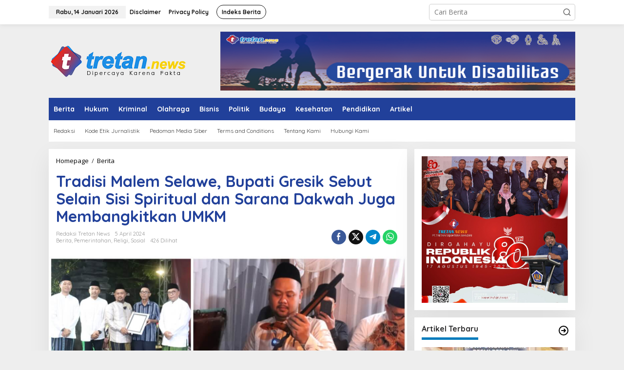

--- FILE ---
content_type: text/html; charset=UTF-8
request_url: https://tretan.news/tradisi-malem-selawe-bupati-gresik-sebut-selain-sisi-spiritual-dan-sarana-dakwah-juga-membangkitkan-umkm/
body_size: 27733
content:
<!DOCTYPE html>
<html lang="id">
<head itemscope="itemscope" itemtype="https://schema.org/WebSite">
<script async src="https://pagead2.googlesyndication.com/pagead/js/adsbygoogle.js?client=ca-pub-4606075590405130"
     crossorigin="anonymous"></script>
<script async src="https://pagead2.googlesyndication.com/pagead/js/adsbygoogle.js?client=ca-pub-4606075590405130"
     crossorigin="anonymous"></script>
<meta charset="UTF-8">
<meta name="viewport" content="width=device-width, initial-scale=1">
<link rel="profile" href="http://gmpg.org/xfn/11">

<meta name='robots' content='index, follow, max-image-preview:large, max-snippet:-1, max-video-preview:-1' />

	<!-- This site is optimized with the Yoast SEO plugin v26.7 - https://yoast.com/wordpress/plugins/seo/ -->
	<title>Tradisi Malem Selawe, Bupati Gresik Sebut Selain Sisi Spiritual dan Sarana Dakwah Juga Membangkitkan UMKM | Tretan News</title>
	<link rel="canonical" href="https://tretan.news/tradisi-malem-selawe-bupati-gresik-sebut-selain-sisi-spiritual-dan-sarana-dakwah-juga-membangkitkan-umkm/" />
	<meta property="og:locale" content="id_ID" />
	<meta property="og:type" content="article" />
	<meta property="og:title" content="Tradisi Malem Selawe, Bupati Gresik Sebut Selain Sisi Spiritual dan Sarana Dakwah Juga Membangkitkan UMKM | Tretan News" />
	<meta property="og:description" content="Gresik, tretan.news &#8211; Tradisi malem selawe (25) atau malam ke-25 di bulan" />
	<meta property="og:url" content="https://tretan.news/tradisi-malem-selawe-bupati-gresik-sebut-selain-sisi-spiritual-dan-sarana-dakwah-juga-membangkitkan-umkm/" />
	<meta property="og:site_name" content="Tretan News" />
	<meta property="article:published_time" content="2024-04-05T04:57:45+00:00" />
	<meta property="og:image" content="https://tretan.news/wp-content/uploads/2024/04/Screenshot_2024-04-05-11-54-12-35_7ecc343528d84aae1423bfb8eca3bd44.jpg" />
	<meta property="og:image:width" content="1080" />
	<meta property="og:image:height" content="806" />
	<meta property="og:image:type" content="image/jpeg" />
	<meta name="author" content="Redaksi Tretan News" />
	<meta name="twitter:card" content="summary_large_image" />
	<meta name="twitter:label1" content="Ditulis oleh" />
	<meta name="twitter:data1" content="Redaksi Tretan News" />
	<meta name="twitter:label2" content="Estimasi waktu membaca" />
	<meta name="twitter:data2" content="2 menit" />
	<script type="application/ld+json" class="yoast-schema-graph">{"@context":"https://schema.org","@graph":[{"@type":"Article","@id":"https://tretan.news/tradisi-malem-selawe-bupati-gresik-sebut-selain-sisi-spiritual-dan-sarana-dakwah-juga-membangkitkan-umkm/#article","isPartOf":{"@id":"https://tretan.news/tradisi-malem-selawe-bupati-gresik-sebut-selain-sisi-spiritual-dan-sarana-dakwah-juga-membangkitkan-umkm/"},"author":{"name":"Redaksi Tretan News","@id":"https://tretan.news/#/schema/person/2a2c7ccf0cc7942c9f13df4dd147806f"},"headline":"Tradisi Malem Selawe, Bupati Gresik Sebut Selain Sisi Spiritual dan Sarana Dakwah Juga Membangkitkan UMKM","datePublished":"2024-04-05T04:57:45+00:00","mainEntityOfPage":{"@id":"https://tretan.news/tradisi-malem-selawe-bupati-gresik-sebut-selain-sisi-spiritual-dan-sarana-dakwah-juga-membangkitkan-umkm/"},"wordCount":302,"commentCount":0,"publisher":{"@id":"https://tretan.news/#organization"},"image":{"@id":"https://tretan.news/tradisi-malem-selawe-bupati-gresik-sebut-selain-sisi-spiritual-dan-sarana-dakwah-juga-membangkitkan-umkm/#primaryimage"},"thumbnailUrl":"https://tretan.news/wp-content/uploads/2024/04/Screenshot_2024-04-05-11-54-12-35_7ecc343528d84aae1423bfb8eca3bd44.jpg","articleSection":["Berita","Pemerintahan","Religi","Sosial"],"inLanguage":"id","potentialAction":[{"@type":"CommentAction","name":"Comment","target":["https://tretan.news/tradisi-malem-selawe-bupati-gresik-sebut-selain-sisi-spiritual-dan-sarana-dakwah-juga-membangkitkan-umkm/#respond"]}]},{"@type":"WebPage","@id":"https://tretan.news/tradisi-malem-selawe-bupati-gresik-sebut-selain-sisi-spiritual-dan-sarana-dakwah-juga-membangkitkan-umkm/","url":"https://tretan.news/tradisi-malem-selawe-bupati-gresik-sebut-selain-sisi-spiritual-dan-sarana-dakwah-juga-membangkitkan-umkm/","name":"Tradisi Malem Selawe, Bupati Gresik Sebut Selain Sisi Spiritual dan Sarana Dakwah Juga Membangkitkan UMKM | Tretan News","isPartOf":{"@id":"https://tretan.news/#website"},"primaryImageOfPage":{"@id":"https://tretan.news/tradisi-malem-selawe-bupati-gresik-sebut-selain-sisi-spiritual-dan-sarana-dakwah-juga-membangkitkan-umkm/#primaryimage"},"image":{"@id":"https://tretan.news/tradisi-malem-selawe-bupati-gresik-sebut-selain-sisi-spiritual-dan-sarana-dakwah-juga-membangkitkan-umkm/#primaryimage"},"thumbnailUrl":"https://tretan.news/wp-content/uploads/2024/04/Screenshot_2024-04-05-11-54-12-35_7ecc343528d84aae1423bfb8eca3bd44.jpg","datePublished":"2024-04-05T04:57:45+00:00","breadcrumb":{"@id":"https://tretan.news/tradisi-malem-selawe-bupati-gresik-sebut-selain-sisi-spiritual-dan-sarana-dakwah-juga-membangkitkan-umkm/#breadcrumb"},"inLanguage":"id","potentialAction":[{"@type":"ReadAction","target":["https://tretan.news/tradisi-malem-selawe-bupati-gresik-sebut-selain-sisi-spiritual-dan-sarana-dakwah-juga-membangkitkan-umkm/"]}]},{"@type":"ImageObject","inLanguage":"id","@id":"https://tretan.news/tradisi-malem-selawe-bupati-gresik-sebut-selain-sisi-spiritual-dan-sarana-dakwah-juga-membangkitkan-umkm/#primaryimage","url":"https://tretan.news/wp-content/uploads/2024/04/Screenshot_2024-04-05-11-54-12-35_7ecc343528d84aae1423bfb8eca3bd44.jpg","contentUrl":"https://tretan.news/wp-content/uploads/2024/04/Screenshot_2024-04-05-11-54-12-35_7ecc343528d84aae1423bfb8eca3bd44.jpg","width":1080,"height":806},{"@type":"BreadcrumbList","@id":"https://tretan.news/tradisi-malem-selawe-bupati-gresik-sebut-selain-sisi-spiritual-dan-sarana-dakwah-juga-membangkitkan-umkm/#breadcrumb","itemListElement":[{"@type":"ListItem","position":1,"name":"Home","item":"https://tretan.news/"},{"@type":"ListItem","position":2,"name":"Tradisi Malem Selawe, Bupati Gresik Sebut Selain Sisi Spiritual dan Sarana Dakwah Juga Membangkitkan UMKM"}]},{"@type":"WebSite","@id":"https://tretan.news/#website","url":"https://tretan.news/","name":"Tretan News","description":"Dipercaya Karena Fakta","publisher":{"@id":"https://tretan.news/#organization"},"potentialAction":[{"@type":"SearchAction","target":{"@type":"EntryPoint","urlTemplate":"https://tretan.news/?s={search_term_string}"},"query-input":{"@type":"PropertyValueSpecification","valueRequired":true,"valueName":"search_term_string"}}],"inLanguage":"id"},{"@type":"Organization","@id":"https://tretan.news/#organization","name":"Tretan News","url":"https://tretan.news/","logo":{"@type":"ImageObject","inLanguage":"id","@id":"https://tretan.news/#/schema/logo/image/","url":"https://tretan.news/wp-content/uploads/2023/05/WhatsApp-Image-2023-0.png","contentUrl":"https://tretan.news/wp-content/uploads/2023/05/WhatsApp-Image-2023-0.png","width":286,"height":70,"caption":"Tretan News"},"image":{"@id":"https://tretan.news/#/schema/logo/image/"}},{"@type":"Person","@id":"https://tretan.news/#/schema/person/2a2c7ccf0cc7942c9f13df4dd147806f","name":"Redaksi Tretan News","image":{"@type":"ImageObject","inLanguage":"id","@id":"https://tretan.news/#/schema/person/image/","url":"https://secure.gravatar.com/avatar/35ceabfb3e5503007793c62b6c29f5ebb39da29002735b67bdc3240048b8473a?s=96&d=mm&r=g","contentUrl":"https://secure.gravatar.com/avatar/35ceabfb3e5503007793c62b6c29f5ebb39da29002735b67bdc3240048b8473a?s=96&d=mm&r=g","caption":"Redaksi Tretan News"},"url":"https://tretan.news/author/pemred_tretan/"}]}</script>
	<!-- / Yoast SEO plugin. -->


<link rel='dns-prefetch' href='//www.googletagmanager.com' />
<link rel='dns-prefetch' href='//fonts.googleapis.com' />
<link rel="alternate" type="application/rss+xml" title="Tretan News &raquo; Feed" href="https://tretan.news/feed/" />
<link rel="alternate" type="application/rss+xml" title="Tretan News &raquo; Umpan Komentar" href="https://tretan.news/comments/feed/" />
<link rel="alternate" type="application/rss+xml" title="Tretan News &raquo; Tradisi Malem Selawe, Bupati Gresik Sebut Selain Sisi Spiritual dan Sarana Dakwah Juga Membangkitkan UMKM Umpan Komentar" href="https://tretan.news/tradisi-malem-selawe-bupati-gresik-sebut-selain-sisi-spiritual-dan-sarana-dakwah-juga-membangkitkan-umkm/feed/" />
<link rel="alternate" title="oEmbed (JSON)" type="application/json+oembed" href="https://tretan.news/wp-json/oembed/1.0/embed?url=https%3A%2F%2Ftretan.news%2Ftradisi-malem-selawe-bupati-gresik-sebut-selain-sisi-spiritual-dan-sarana-dakwah-juga-membangkitkan-umkm%2F" />
<link rel="alternate" title="oEmbed (XML)" type="text/xml+oembed" href="https://tretan.news/wp-json/oembed/1.0/embed?url=https%3A%2F%2Ftretan.news%2Ftradisi-malem-selawe-bupati-gresik-sebut-selain-sisi-spiritual-dan-sarana-dakwah-juga-membangkitkan-umkm%2F&#038;format=xml" />
<style id='wp-img-auto-sizes-contain-inline-css' type='text/css'>
img:is([sizes=auto i],[sizes^="auto," i]){contain-intrinsic-size:3000px 1500px}
/*# sourceURL=wp-img-auto-sizes-contain-inline-css */
</style>
<link rel='stylesheet' id='dashicons-css' href='https://tretan.news/wp-includes/css/dashicons.min.css?ver=6.9' type='text/css' media='all' />
<link rel='stylesheet' id='post-views-counter-frontend-css' href='https://tretan.news/wp-content/plugins/post-views-counter/css/frontend.css?ver=1.7.0' type='text/css' media='all' />
<style id='wp-emoji-styles-inline-css' type='text/css'>

	img.wp-smiley, img.emoji {
		display: inline !important;
		border: none !important;
		box-shadow: none !important;
		height: 1em !important;
		width: 1em !important;
		margin: 0 0.07em !important;
		vertical-align: -0.1em !important;
		background: none !important;
		padding: 0 !important;
	}
/*# sourceURL=wp-emoji-styles-inline-css */
</style>
<link rel='stylesheet' id='newkarma-core-css' href='https://tretan.news/wp-content/plugins/newkarma-core/css/newkarma-core.css?ver=2.0.5' type='text/css' media='all' />
<link rel='stylesheet' id='newkarma-fonts-css' href='https://fonts.googleapis.com/css?family=Quicksand%3Aregular%2C700%2C300%7COpen+Sans%3Aregular%2Citalic%2C700%2C600%2C300%26subset%3Dlatin%2C&#038;ver=2.1.0' type='text/css' media='all' />
<link rel='stylesheet' id='newkarma-style-css' href='https://tretan.news/wp-content/themes/newkarma/style.css?ver=2.1.0' type='text/css' media='all' />
<style id='newkarma-style-inline-css' type='text/css'>
body{color:#323233;font-family:"Open Sans","Helvetica", Arial;font-weight:500;font-size:14px;}h1.entry-title{color:#21409a;}kbd,a.button,button,.button,button.button,input[type="button"],input[type="reset"],input[type="submit"],.tagcloud a,.tagcloud ul,.prevnextpost-links a .prevnextpost,.page-links .page-link-number,ul.page-numbers li span.page-numbers,.sidr,#navigationamp,.gmr_widget_content ul.gmr-tabs,.index-page-numbers,.cat-links-bg{background-color:#21409a;}blockquote,a.button,button,.button,button.button,input[type="button"],input[type="reset"],input[type="submit"],.gmr-theme div.sharedaddy h3.sd-title:before,.gmr_widget_content ul.gmr-tabs li a,.bypostauthor > .comment-body{border-color:#21409a;}.gmr-meta-topic a,.newkarma-rp-widget .rp-number,.gmr-owl-carousel .gmr-slide-topic a,.tab-comment-number{color:#007bbc;}.page-title span,h3.comment-reply-title,.widget-title span,.gmr_widget_content ul.gmr-tabs li a.js-tabs__title-active{border-color:#007bbc;}.gmr-menuwrap #primary-menu > li > a:hover,.gmr-menuwrap #primary-menu > li.page_item_has_children:hover > a,.gmr-menuwrap #primary-menu > li.menu-item-has-children:hover > a,.gmr-mainmenu #primary-menu > li:hover > a,.gmr-mainmenu #primary-menu > .current-menu-item > a,.gmr-mainmenu #primary-menu > .current-menu-ancestor > a,.gmr-mainmenu #primary-menu > .current_page_item > a,.gmr-mainmenu #primary-menu > .current_page_ancestor > a{box-shadow:inset 0px -5px 0px 0px#007bbc;}.tab-content .newkarma-rp-widget .rp-number,.owl-theme .owl-controls .owl-page.active span{background-color:#007bbc;}a{color:#000000;}a:hover,a:focus,a:active{color:#e54e2c;}.site-title a{color:#ff0000;}.site-description{color:#999999;}.gmr-menuwrap,.gmr-sticky .top-header.sticky-menu,.gmr-mainmenu #primary-menu .sub-menu,.gmr-mainmenu #primary-menu .children{background-color:#21409a;}#gmr-responsive-menu,.gmr-mainmenu #primary-menu > li > a,.gmr-mainmenu #primary-menu .sub-menu a,.gmr-mainmenu #primary-menu .children a,.sidr ul li ul li a,.sidr ul li a,#navigationamp ul li ul li a,#navigationamp ul li a{color:#ffffff;}.gmr-mainmenu #primary-menu > li.menu-border > a span,.gmr-mainmenu #primary-menu > li.page_item_has_children > a:after,.gmr-mainmenu #primary-menu > li.menu-item-has-children > a:after,.gmr-mainmenu #primary-menu .sub-menu > li.page_item_has_children > a:after,.gmr-mainmenu #primary-menu .sub-menu > li.menu-item-has-children > a:after,.gmr-mainmenu #primary-menu .children > li.page_item_has_children > a:after,.gmr-mainmenu #primary-menu .children > li.menu-item-has-children > a:after{border-color:#ffffff;}#gmr-responsive-menu:hover,.gmr-mainmenu #primary-menu > li:hover > a,.gmr-mainmenu #primary-menu .current-menu-item > a,.gmr-mainmenu #primary-menu .current-menu-ancestor > a,.gmr-mainmenu #primary-menu .current_page_item > a,.gmr-mainmenu #primary-menu .current_page_ancestor > a,.sidr ul li ul li a:hover,.sidr ul li a:hover{color:#ffffff;}.gmr-mainmenu #primary-menu > li.menu-border:hover > a span,.gmr-mainmenu #primary-menu > li.menu-border.current-menu-item > a span,.gmr-mainmenu #primary-menu > li.menu-border.current-menu-ancestor > a span,.gmr-mainmenu #primary-menu > li.menu-border.current_page_item > a span,.gmr-mainmenu #primary-menu > li.menu-border.current_page_ancestor > a span,.gmr-mainmenu #primary-menu > li.page_item_has_children:hover > a:after,.gmr-mainmenu #primary-menu > li.menu-item-has-children:hover > a:after{border-color:#ffffff;}.gmr-mainmenu #primary-menu > li:hover > a,.gmr-mainmenu #primary-menu .current-menu-item > a,.gmr-mainmenu #primary-menu .current-menu-ancestor > a,.gmr-mainmenu #primary-menu .current_page_item > a,.gmr-mainmenu #primary-menu .current_page_ancestor > a{background-color:#7c7c7c;}.gmr-secondmenuwrap,.gmr-secondmenu #primary-menu .sub-menu,.gmr-secondmenu #primary-menu .children{background-color:#ffffff;}.gmr-secondmenu #primary-menu > li > a,.gmr-secondmenu #primary-menu .sub-menu a,.gmr-secondmenu #primary-menu .children a{color:#444444;}.gmr-secondmenu #primary-menu > li.page_item_has_children > a:after,.gmr-secondmenu #primary-menu > li.menu-item-has-children > a:after,.gmr-secondmenu #primary-menu .sub-menu > li.page_item_has_children > a:after,.gmr-secondmenu #primary-menu .sub-menu > li.menu-item-has-children > a:after,.gmr-secondmenu #primary-menu .children > li.page_item_has_children > a:after,.gmr-secondmenu #primary-menu .children > li.menu-item-has-children > a:after{border-color:#444444;}.gmr-topnavwrap{background-color:#ffffff;}#gmr-topnavresponsive-menu svg,.gmr-topnavmenu #primary-menu > li > a,.gmr-top-date,.search-trigger .gmr-icon{color:#111111;}.gmr-topnavmenu #primary-menu > li.menu-border > a span,.gmr-topnavmenu #primary-menu > li.page_item_has_children > a:after,.gmr-topnavmenu #primary-menu > li.menu-item-has-children > a:after,.gmr-topnavmenu #primary-menu .sub-menu > li.page_item_has_children > a:after,.gmr-topnavmenu #primary-menu .sub-menu > li.menu-item-has-children > a:after,.gmr-topnavmenu #primary-menu .children > li.page_item_has_children > a:after,.gmr-topnavmenu #primary-menu .children > li.menu-item-has-children > a:after{border-color:#111111;}#gmr-topnavresponsive-menu:hover,.gmr-topnavmenu #primary-menu > li:hover > a,.gmr-topnavmenu #primary-menu .current-menu-item > a,.gmr-topnavmenu #primary-menu .current-menu-ancestor > a,.gmr-topnavmenu #primary-menu .current_page_item > a,.gmr-topnavmenu #primary-menu .current_page_ancestor > a,.gmr-social-icon ul > li > a:hover{color:#ff0000;}.gmr-topnavmenu #primary-menu > li.menu-border:hover > a span,.gmr-topnavmenu #primary-menu > li.menu-border.current-menu-item > a span,.gmr-topnavmenu #primary-menu > li.menu-border.current-menu-ancestor > a span,.gmr-topnavmenu #primary-menu > li.menu-border.current_page_item > a span,.gmr-topnavmenu #primary-menu > li.menu-border.current_page_ancestor > a span,.gmr-topnavmenu #primary-menu > li.page_item_has_children:hover > a:after,.gmr-topnavmenu #primary-menu > li.menu-item-has-children:hover > a:after{border-color:#ff0000;}.gmr-owl-carousel .gmr-slide-title a{color:#ffffff;}.gmr-owl-carousel .item:hover .gmr-slide-title a{color:#cccccc;}.site-main-single{background-color:#ffffff;}.gmr-related-infinite .view-more-button:hover{color:#ffffff;}.site-main-archive{background-color:#ffffff;}ul.page-numbers li span.page-numbers{color:#ffffff;}.site-main-archive,a.read-more{color:#323233;}.site-main-archive h2.entry-title a,.site-main-archive .gmr-ajax-text{color:#000000;}.site-main-archive .gmr-archive:hover h2.entry-title a{color:#e54e2c;}.gmr-focus-news.gmr-focus-gallery h2.entry-title a,.item .gmr-slide-title a,.newkarma-rp-widget .gmr-rp-bigthumbnail .gmr-rp-bigthumb-content .title-bigthumb{color:#ffffff;}.gmr-focus-news.gmr-focus-gallery:hover h2.entry-title a,.item:hover .gmr-slide-title a,.newkarma-rp-widget .gmr-rp-bigthumbnail:hover .gmr-rp-bigthumb-content .title-bigthumb{color:#ffff00;}h1,h2,h3,h4,h5,h6,.heading-font,.menu,.rp-title,.rsswidget,.gmr-metacontent,.gmr-metacontent-single,.gmr-ajax-text,.view-more-button,ul.single-social-icon li.social-text,.page-links,.gmr-top-date,ul.page-numbers li{font-family:"Quicksand","Helvetica", Arial;}.entry-content-single{font-size:17px;}h1{font-size:30px;}h2{font-size:26px;}h3{font-size:24px;}h4{font-size:22px;}h5{font-size:20px;}h6{font-size:18px;}.site-footer{background-color:#21409a;color:#ffffff;}ul.footer-social-icon li a{color:#ffffff;}ul.footer-social-icon li a,.footer-content{border-color:#ffffff;}ul.footer-social-icon li a:hover{color:#999;border-color:#999;}.site-footer a{color:#d7d7d7;}.site-footer a:hover{color:#999;}
/*# sourceURL=newkarma-style-inline-css */
</style>

<!-- Potongan tag Google (gtag.js) ditambahkan oleh Site Kit -->
<!-- Snippet Google Analytics telah ditambahkan oleh Site Kit -->
<script type="text/javascript" src="https://www.googletagmanager.com/gtag/js?id=GT-MJKR5DBH" id="google_gtagjs-js" async></script>
<script type="text/javascript" id="google_gtagjs-js-after">
/* <![CDATA[ */
window.dataLayer = window.dataLayer || [];function gtag(){dataLayer.push(arguments);}
gtag("set","linker",{"domains":["tretan.news"]});
gtag("js", new Date());
gtag("set", "developer_id.dZTNiMT", true);
gtag("config", "GT-MJKR5DBH");
 window._googlesitekit = window._googlesitekit || {}; window._googlesitekit.throttledEvents = []; window._googlesitekit.gtagEvent = (name, data) => { var key = JSON.stringify( { name, data } ); if ( !! window._googlesitekit.throttledEvents[ key ] ) { return; } window._googlesitekit.throttledEvents[ key ] = true; setTimeout( () => { delete window._googlesitekit.throttledEvents[ key ]; }, 5 ); gtag( "event", name, { ...data, event_source: "site-kit" } ); }; 
//# sourceURL=google_gtagjs-js-after
/* ]]> */
</script>
<link rel="https://api.w.org/" href="https://tretan.news/wp-json/" /><link rel="alternate" title="JSON" type="application/json" href="https://tretan.news/wp-json/wp/v2/posts/17667" /><link rel="EditURI" type="application/rsd+xml" title="RSD" href="https://tretan.news/xmlrpc.php?rsd" />
<meta name="generator" content="WordPress 6.9" />
<link rel='shortlink' href='https://tretan.news/?p=17667' />
<meta name="generator" content="Site Kit by Google 1.170.0" /><link rel="pingback" href="https://tretan.news/xmlrpc.php">
<!-- Meta tag Google AdSense ditambahkan oleh Site Kit -->
<meta name="google-adsense-platform-account" content="ca-host-pub-2644536267352236">
<meta name="google-adsense-platform-domain" content="sitekit.withgoogle.com">
<!-- Akhir tag meta Google AdSense yang ditambahkan oleh Site Kit -->
<link rel="icon" href="https://tretan.news/wp-content/uploads/2023/05/cropped-Favicon-Tretan-90x90.png" sizes="32x32" />
<link rel="icon" href="https://tretan.news/wp-content/uploads/2023/05/cropped-Favicon-Tretan.png" sizes="192x192" />
<link rel="apple-touch-icon" href="https://tretan.news/wp-content/uploads/2023/05/cropped-Favicon-Tretan.png" />
<meta name="msapplication-TileImage" content="https://tretan.news/wp-content/uploads/2023/05/cropped-Favicon-Tretan.png" />
		<style type="text/css" id="wp-custom-css">
			p {text-align: left;}		</style>
		<style id='global-styles-inline-css' type='text/css'>
:root{--wp--preset--aspect-ratio--square: 1;--wp--preset--aspect-ratio--4-3: 4/3;--wp--preset--aspect-ratio--3-4: 3/4;--wp--preset--aspect-ratio--3-2: 3/2;--wp--preset--aspect-ratio--2-3: 2/3;--wp--preset--aspect-ratio--16-9: 16/9;--wp--preset--aspect-ratio--9-16: 9/16;--wp--preset--color--black: #000000;--wp--preset--color--cyan-bluish-gray: #abb8c3;--wp--preset--color--white: #ffffff;--wp--preset--color--pale-pink: #f78da7;--wp--preset--color--vivid-red: #cf2e2e;--wp--preset--color--luminous-vivid-orange: #ff6900;--wp--preset--color--luminous-vivid-amber: #fcb900;--wp--preset--color--light-green-cyan: #7bdcb5;--wp--preset--color--vivid-green-cyan: #00d084;--wp--preset--color--pale-cyan-blue: #8ed1fc;--wp--preset--color--vivid-cyan-blue: #0693e3;--wp--preset--color--vivid-purple: #9b51e0;--wp--preset--gradient--vivid-cyan-blue-to-vivid-purple: linear-gradient(135deg,rgb(6,147,227) 0%,rgb(155,81,224) 100%);--wp--preset--gradient--light-green-cyan-to-vivid-green-cyan: linear-gradient(135deg,rgb(122,220,180) 0%,rgb(0,208,130) 100%);--wp--preset--gradient--luminous-vivid-amber-to-luminous-vivid-orange: linear-gradient(135deg,rgb(252,185,0) 0%,rgb(255,105,0) 100%);--wp--preset--gradient--luminous-vivid-orange-to-vivid-red: linear-gradient(135deg,rgb(255,105,0) 0%,rgb(207,46,46) 100%);--wp--preset--gradient--very-light-gray-to-cyan-bluish-gray: linear-gradient(135deg,rgb(238,238,238) 0%,rgb(169,184,195) 100%);--wp--preset--gradient--cool-to-warm-spectrum: linear-gradient(135deg,rgb(74,234,220) 0%,rgb(151,120,209) 20%,rgb(207,42,186) 40%,rgb(238,44,130) 60%,rgb(251,105,98) 80%,rgb(254,248,76) 100%);--wp--preset--gradient--blush-light-purple: linear-gradient(135deg,rgb(255,206,236) 0%,rgb(152,150,240) 100%);--wp--preset--gradient--blush-bordeaux: linear-gradient(135deg,rgb(254,205,165) 0%,rgb(254,45,45) 50%,rgb(107,0,62) 100%);--wp--preset--gradient--luminous-dusk: linear-gradient(135deg,rgb(255,203,112) 0%,rgb(199,81,192) 50%,rgb(65,88,208) 100%);--wp--preset--gradient--pale-ocean: linear-gradient(135deg,rgb(255,245,203) 0%,rgb(182,227,212) 50%,rgb(51,167,181) 100%);--wp--preset--gradient--electric-grass: linear-gradient(135deg,rgb(202,248,128) 0%,rgb(113,206,126) 100%);--wp--preset--gradient--midnight: linear-gradient(135deg,rgb(2,3,129) 0%,rgb(40,116,252) 100%);--wp--preset--font-size--small: 13px;--wp--preset--font-size--medium: 20px;--wp--preset--font-size--large: 36px;--wp--preset--font-size--x-large: 42px;--wp--preset--spacing--20: 0.44rem;--wp--preset--spacing--30: 0.67rem;--wp--preset--spacing--40: 1rem;--wp--preset--spacing--50: 1.5rem;--wp--preset--spacing--60: 2.25rem;--wp--preset--spacing--70: 3.38rem;--wp--preset--spacing--80: 5.06rem;--wp--preset--shadow--natural: 6px 6px 9px rgba(0, 0, 0, 0.2);--wp--preset--shadow--deep: 12px 12px 50px rgba(0, 0, 0, 0.4);--wp--preset--shadow--sharp: 6px 6px 0px rgba(0, 0, 0, 0.2);--wp--preset--shadow--outlined: 6px 6px 0px -3px rgb(255, 255, 255), 6px 6px rgb(0, 0, 0);--wp--preset--shadow--crisp: 6px 6px 0px rgb(0, 0, 0);}:where(.is-layout-flex){gap: 0.5em;}:where(.is-layout-grid){gap: 0.5em;}body .is-layout-flex{display: flex;}.is-layout-flex{flex-wrap: wrap;align-items: center;}.is-layout-flex > :is(*, div){margin: 0;}body .is-layout-grid{display: grid;}.is-layout-grid > :is(*, div){margin: 0;}:where(.wp-block-columns.is-layout-flex){gap: 2em;}:where(.wp-block-columns.is-layout-grid){gap: 2em;}:where(.wp-block-post-template.is-layout-flex){gap: 1.25em;}:where(.wp-block-post-template.is-layout-grid){gap: 1.25em;}.has-black-color{color: var(--wp--preset--color--black) !important;}.has-cyan-bluish-gray-color{color: var(--wp--preset--color--cyan-bluish-gray) !important;}.has-white-color{color: var(--wp--preset--color--white) !important;}.has-pale-pink-color{color: var(--wp--preset--color--pale-pink) !important;}.has-vivid-red-color{color: var(--wp--preset--color--vivid-red) !important;}.has-luminous-vivid-orange-color{color: var(--wp--preset--color--luminous-vivid-orange) !important;}.has-luminous-vivid-amber-color{color: var(--wp--preset--color--luminous-vivid-amber) !important;}.has-light-green-cyan-color{color: var(--wp--preset--color--light-green-cyan) !important;}.has-vivid-green-cyan-color{color: var(--wp--preset--color--vivid-green-cyan) !important;}.has-pale-cyan-blue-color{color: var(--wp--preset--color--pale-cyan-blue) !important;}.has-vivid-cyan-blue-color{color: var(--wp--preset--color--vivid-cyan-blue) !important;}.has-vivid-purple-color{color: var(--wp--preset--color--vivid-purple) !important;}.has-black-background-color{background-color: var(--wp--preset--color--black) !important;}.has-cyan-bluish-gray-background-color{background-color: var(--wp--preset--color--cyan-bluish-gray) !important;}.has-white-background-color{background-color: var(--wp--preset--color--white) !important;}.has-pale-pink-background-color{background-color: var(--wp--preset--color--pale-pink) !important;}.has-vivid-red-background-color{background-color: var(--wp--preset--color--vivid-red) !important;}.has-luminous-vivid-orange-background-color{background-color: var(--wp--preset--color--luminous-vivid-orange) !important;}.has-luminous-vivid-amber-background-color{background-color: var(--wp--preset--color--luminous-vivid-amber) !important;}.has-light-green-cyan-background-color{background-color: var(--wp--preset--color--light-green-cyan) !important;}.has-vivid-green-cyan-background-color{background-color: var(--wp--preset--color--vivid-green-cyan) !important;}.has-pale-cyan-blue-background-color{background-color: var(--wp--preset--color--pale-cyan-blue) !important;}.has-vivid-cyan-blue-background-color{background-color: var(--wp--preset--color--vivid-cyan-blue) !important;}.has-vivid-purple-background-color{background-color: var(--wp--preset--color--vivid-purple) !important;}.has-black-border-color{border-color: var(--wp--preset--color--black) !important;}.has-cyan-bluish-gray-border-color{border-color: var(--wp--preset--color--cyan-bluish-gray) !important;}.has-white-border-color{border-color: var(--wp--preset--color--white) !important;}.has-pale-pink-border-color{border-color: var(--wp--preset--color--pale-pink) !important;}.has-vivid-red-border-color{border-color: var(--wp--preset--color--vivid-red) !important;}.has-luminous-vivid-orange-border-color{border-color: var(--wp--preset--color--luminous-vivid-orange) !important;}.has-luminous-vivid-amber-border-color{border-color: var(--wp--preset--color--luminous-vivid-amber) !important;}.has-light-green-cyan-border-color{border-color: var(--wp--preset--color--light-green-cyan) !important;}.has-vivid-green-cyan-border-color{border-color: var(--wp--preset--color--vivid-green-cyan) !important;}.has-pale-cyan-blue-border-color{border-color: var(--wp--preset--color--pale-cyan-blue) !important;}.has-vivid-cyan-blue-border-color{border-color: var(--wp--preset--color--vivid-cyan-blue) !important;}.has-vivid-purple-border-color{border-color: var(--wp--preset--color--vivid-purple) !important;}.has-vivid-cyan-blue-to-vivid-purple-gradient-background{background: var(--wp--preset--gradient--vivid-cyan-blue-to-vivid-purple) !important;}.has-light-green-cyan-to-vivid-green-cyan-gradient-background{background: var(--wp--preset--gradient--light-green-cyan-to-vivid-green-cyan) !important;}.has-luminous-vivid-amber-to-luminous-vivid-orange-gradient-background{background: var(--wp--preset--gradient--luminous-vivid-amber-to-luminous-vivid-orange) !important;}.has-luminous-vivid-orange-to-vivid-red-gradient-background{background: var(--wp--preset--gradient--luminous-vivid-orange-to-vivid-red) !important;}.has-very-light-gray-to-cyan-bluish-gray-gradient-background{background: var(--wp--preset--gradient--very-light-gray-to-cyan-bluish-gray) !important;}.has-cool-to-warm-spectrum-gradient-background{background: var(--wp--preset--gradient--cool-to-warm-spectrum) !important;}.has-blush-light-purple-gradient-background{background: var(--wp--preset--gradient--blush-light-purple) !important;}.has-blush-bordeaux-gradient-background{background: var(--wp--preset--gradient--blush-bordeaux) !important;}.has-luminous-dusk-gradient-background{background: var(--wp--preset--gradient--luminous-dusk) !important;}.has-pale-ocean-gradient-background{background: var(--wp--preset--gradient--pale-ocean) !important;}.has-electric-grass-gradient-background{background: var(--wp--preset--gradient--electric-grass) !important;}.has-midnight-gradient-background{background: var(--wp--preset--gradient--midnight) !important;}.has-small-font-size{font-size: var(--wp--preset--font-size--small) !important;}.has-medium-font-size{font-size: var(--wp--preset--font-size--medium) !important;}.has-large-font-size{font-size: var(--wp--preset--font-size--large) !important;}.has-x-large-font-size{font-size: var(--wp--preset--font-size--x-large) !important;}
/*# sourceURL=global-styles-inline-css */
</style>
</head>

<body class="wp-singular post-template-default single single-post postid-17667 single-format-standard wp-theme-newkarma gmr-theme gmr-sticky group-blog" itemscope="itemscope" itemtype="https://schema.org/WebPage">

<a class="skip-link screen-reader-text" href="#main">Lewati ke konten</a>


<div class="gmr-topnavwrap clearfix">
	<div class="container-topnav">
		<div class="list-flex">
								<div class="row-flex gmr-table-date">
						<span class="gmr-top-date" data-lang="id"></span>
					</div>
					
			<div class="row-flex gmr-table-menu">
								<a id="gmr-topnavresponsive-menu" href="#menus" title="Menus" rel="nofollow"><svg xmlns="http://www.w3.org/2000/svg" xmlns:xlink="http://www.w3.org/1999/xlink" aria-hidden="true" role="img" width="1em" height="1em" preserveAspectRatio="xMidYMid meet" viewBox="0 0 24 24"><path d="M4 6h16v2H4zm0 5h16v2H4zm0 5h16v2H4z" fill="currentColor"/></svg></a>
				<div class="close-topnavmenu-wrap"><a id="close-topnavmenu-button" rel="nofollow" href="#"><svg xmlns="http://www.w3.org/2000/svg" xmlns:xlink="http://www.w3.org/1999/xlink" aria-hidden="true" role="img" width="1em" height="1em" preserveAspectRatio="xMidYMid meet" viewBox="0 0 1024 1024"><path d="M685.4 354.8c0-4.4-3.6-8-8-8l-66 .3L512 465.6l-99.3-118.4l-66.1-.3c-4.4 0-8 3.5-8 8c0 1.9.7 3.7 1.9 5.2l130.1 155L340.5 670a8.32 8.32 0 0 0-1.9 5.2c0 4.4 3.6 8 8 8l66.1-.3L512 564.4l99.3 118.4l66 .3c4.4 0 8-3.5 8-8c0-1.9-.7-3.7-1.9-5.2L553.5 515l130.1-155c1.2-1.4 1.8-3.3 1.8-5.2z" fill="currentColor"/><path d="M512 65C264.6 65 64 265.6 64 513s200.6 448 448 448s448-200.6 448-448S759.4 65 512 65zm0 820c-205.4 0-372-166.6-372-372s166.6-372 372-372s372 166.6 372 372s-166.6 372-372 372z" fill="currentColor"/></svg></a></div>
				<nav id="site-navigation" class="gmr-topnavmenu pull-right" role="navigation" itemscope="itemscope" itemtype="https://schema.org/SiteNavigationElement">
					<ul id="primary-menu" class="menu"><li id="menu-item-141" class="menu-item menu-item-type-post_type menu-item-object-page menu-item-141"><a href="https://tretan.news/disclaimer/" itemprop="url"><span itemprop="name">Disclaimer</span></a></li>
<li id="menu-item-142" class="menu-item menu-item-type-post_type menu-item-object-page menu-item-privacy-policy menu-item-142"><a rel="privacy-policy" href="https://tretan.news/privacy-policy/" itemprop="url"><span itemprop="name">Privacy Policy</span></a></li>
<li id="menu-item-37" class="menu-border menu-item menu-item-type-post_type menu-item-object-page menu-item-37"><a href="https://tretan.news/indeks-berita/" itemprop="url"><span itemprop="name">Indeks Berita</span></a></li>
</ul>				</nav><!-- #site-navigation -->
							</div>
			<div class="row-flex gmr-menu-mobile-wrap text-center">
				<div class="only-mobile gmr-mobilelogo"><div class="gmr-logo"><a href="https://tretan.news/" class="custom-logo-link" itemprop="url" title="Tretan News"><img src="https://tretan.news/wp-content/uploads/2023/05/WhatsApp-Image-2023-0nw.png" alt="Tretan News" title="Tretan News" /></a></div></div>			</div>
			<div class="row-flex gmr-table-search last-row">
									<div class="gmr-search-btn">
								<a id="search-menu-button" class="topnav-button gmr-search-icon" href="#" rel="nofollow"><svg xmlns="http://www.w3.org/2000/svg" aria-hidden="true" role="img" width="1em" height="1em" preserveAspectRatio="xMidYMid meet" viewBox="0 0 24 24"><path fill="none" stroke="currentColor" stroke-linecap="round" stroke-width="2" d="m21 21l-4.486-4.494M19 10.5a8.5 8.5 0 1 1-17 0a8.5 8.5 0 0 1 17 0Z"/></svg></a>
								<div id="search-dropdown-container" class="search-dropdown search">
								<form method="get" class="gmr-searchform searchform" action="https://tretan.news/">
									<input type="text" name="s" id="s" placeholder="Cari Berita" />
								</form>
								</div>
							</div><div class="gmr-search">
							<form method="get" class="gmr-searchform searchform" action="https://tretan.news/">
								<input type="text" name="s" id="s" placeholder="Cari Berita" />
								<button type="submit" role="button" aria-label="Submit" class="gmr-search-submit"><svg xmlns="http://www.w3.org/2000/svg" xmlns:xlink="http://www.w3.org/1999/xlink" aria-hidden="true" role="img" width="1em" height="1em" preserveAspectRatio="xMidYMid meet" viewBox="0 0 24 24"><g fill="none" stroke="currentColor" stroke-width="2" stroke-linecap="round" stroke-linejoin="round"><circle cx="11" cy="11" r="8"/><path d="M21 21l-4.35-4.35"/></g></svg></button>
							</form>
						</div>			</div>
		</div>

			</div>
</div>

	<div class="container">
		<div class="clearfix gmr-headwrapper">
			<div class="gmr-logo"><a href="https://tretan.news/" class="custom-logo-link" itemprop="url" title="Tretan News"><img src="https://tretan.news/wp-content/uploads/2023/05/WhatsApp-Image-2023-0nw.png" alt="Tretan News" title="Tretan News" /></a></div>			<div class="newkarma-core-topbanner"><img src="https://tretan.news/wp-content/uploads/2024/08/Banner-Disabilitas-Fix.jpg" /></div>		</div>
	</div>

	<header id="masthead" class="site-header" role="banner" itemscope="itemscope" itemtype="https://schema.org/WPHeader">
		<div class="top-header">
			<div class="container">
				<div class="gmr-menuwrap clearfix">
					<nav id="site-navigation" class="gmr-mainmenu" role="navigation" itemscope="itemscope" itemtype="https://schema.org/SiteNavigationElement">
						<ul id="primary-menu" class="menu"><li id="menu-item-50" class="menu-item menu-item-type-taxonomy menu-item-object-category current-post-ancestor current-menu-parent current-post-parent menu-item-50"><a href="https://tretan.news/category/berita/" itemprop="url"><span itemprop="name">Berita</span></a></li>
<li id="menu-item-54" class="menu-item menu-item-type-taxonomy menu-item-object-category menu-item-54"><a href="https://tretan.news/category/hukum/" title="Nasional" itemprop="url"><span itemprop="name">Hukum</span></a></li>
<li id="menu-item-155" class="menu-item menu-item-type-taxonomy menu-item-object-category menu-item-155"><a href="https://tretan.news/category/kriminal/" itemprop="url"><span itemprop="name">Kriminal</span></a></li>
<li id="menu-item-51" class="menu-item menu-item-type-taxonomy menu-item-object-category menu-item-51"><a href="https://tretan.news/category/olahraga/" itemprop="url"><span itemprop="name">Olahraga</span></a></li>
<li id="menu-item-52" class="menu-item menu-item-type-taxonomy menu-item-object-category menu-item-52"><a href="https://tretan.news/category/bisnis/" title="Otomatif" itemprop="url"><span itemprop="name">Bisnis</span></a></li>
<li id="menu-item-53" class="menu-item menu-item-type-taxonomy menu-item-object-category menu-item-53"><a href="https://tretan.news/category/politik/" itemprop="url"><span itemprop="name">Politik</span></a></li>
<li id="menu-item-152" class="menu-item menu-item-type-taxonomy menu-item-object-category menu-item-152"><a href="https://tretan.news/category/budaya/" itemprop="url"><span itemprop="name">Budaya</span></a></li>
<li id="menu-item-153" class="menu-item menu-item-type-taxonomy menu-item-object-category menu-item-153"><a href="https://tretan.news/category/kesehatan/" itemprop="url"><span itemprop="name">Kesehatan</span></a></li>
<li id="menu-item-154" class="menu-item menu-item-type-taxonomy menu-item-object-category menu-item-154"><a href="https://tretan.news/category/pendidikan/" itemprop="url"><span itemprop="name">Pendidikan</span></a></li>
<li id="menu-item-151" class="menu-item menu-item-type-taxonomy menu-item-object-category menu-item-151"><a href="https://tretan.news/category/artikel/" itemprop="url"><span itemprop="name">Artikel</span></a></li>
</ul>					</nav><!-- #site-navigation -->
				</div>
											<div class="gmr-secondmenuwrap clearfix">
								<nav id="site-navigation" class="gmr-secondmenu" role="navigation" itemscope="itemscope" itemtype="https://schema.org/SiteNavigationElement">
									<ul id="primary-menu" class="menu"><li id="menu-item-135" class="menu-item menu-item-type-post_type menu-item-object-page menu-item-135"><a href="https://tretan.news/redaksi/" itemprop="url"><span itemprop="name">Redaksi</span></a></li>
<li id="menu-item-138" class="menu-item menu-item-type-post_type menu-item-object-page menu-item-138"><a href="https://tretan.news/kode-etik-jurnalistik/" itemprop="url"><span itemprop="name">Kode Etik Jurnalistik</span></a></li>
<li id="menu-item-139" class="menu-item menu-item-type-post_type menu-item-object-page menu-item-139"><a href="https://tretan.news/pedoman-media-siber/" itemprop="url"><span itemprop="name">Pedoman Media Siber</span></a></li>
<li id="menu-item-140" class="menu-item menu-item-type-post_type menu-item-object-page menu-item-140"><a href="https://tretan.news/terms-and-conditions/" itemprop="url"><span itemprop="name">Terms and Conditions</span></a></li>
<li id="menu-item-137" class="menu-item menu-item-type-post_type menu-item-object-page menu-item-137"><a href="https://tretan.news/tentang-kami/" itemprop="url"><span itemprop="name">Tentang Kami</span></a></li>
<li id="menu-item-136" class="menu-item menu-item-type-post_type menu-item-object-page menu-item-136"><a href="https://tretan.news/hubungi-kami/" itemprop="url"><span itemprop="name">Hubungi Kami</span></a></li>
</ul>								</nav><!-- #site-navigation -->
							</div>
								</div>
		</div><!-- .top-header -->
	</header><!-- #masthead -->


<div class="site inner-wrap" id="site-container">
		<div id="content" class="gmr-content">
				<div class="container">
			<div class="row">

<div id="primary" class="content-area col-md-content">
	<main id="main" class="site-main-single" role="main">

	<div class="gmr-list-table single-head-wrap">
					<div class="breadcrumbs" itemscope itemtype="https://schema.org/BreadcrumbList">
																						<span class="first-item" itemprop="itemListElement" itemscope itemtype="https://schema.org/ListItem">
								<a itemscope itemtype="https://schema.org/WebPage" itemprop="item" itemid="https://tretan.news/" href="https://tretan.news/">
									<span itemprop="name">Homepage</span>
								</a>
								<span itemprop="position" content="1"></span>
							</span>
																										<span class="separator">/</span>
													<span class="0-item" itemprop="itemListElement" itemscope itemtype="https://schema.org/ListItem">
								<a itemscope itemtype="https://schema.org/WebPage" itemprop="item" itemid="https://tretan.news/category/berita/" href="https://tretan.news/category/berita/">
									<span itemprop="name">Berita</span>
								</a>
								<span itemprop="position" content="2"></span>
							</span>
																										<span class="last-item screen-reader-text" itemscope itemtype="https://schema.org/ListItem">
							<span itemprop="name">Tradisi Malem Selawe, Bupati Gresik Sebut Selain Sisi Spiritual dan Sarana Dakwah Juga Membangkitkan UMKM</span>
							<span itemprop="position" content="3"></span>
						</span>
												</div>
				</div>

	
<article id="post-17667" class="post-17667 post type-post status-publish format-standard has-post-thumbnail category-berita category-pemerintahan category-religi category-sosial" itemscope="itemscope" itemtype="https://schema.org/CreativeWork">

	<div class="site-main gmr-single hentry">
		<div class="gmr-box-content-single">
						<header class="entry-header">
				<h1 class="entry-title" itemprop="headline">Tradisi Malem Selawe, Bupati Gresik Sebut Selain Sisi Spiritual dan Sarana Dakwah Juga Membangkitkan UMKM</h1><div class="gmr-aftertitle-wrap"><div class="gmr-metacontent-single"><div><span class="posted-on"><span class="entry-author vcard" itemprop="author" itemscope="itemscope" itemtype="https://schema.org/person"><a class="url fn n" href="https://tretan.news/author/pemred_tretan/" title="Tautan ke: Redaksi Tretan News" itemprop="url"><span itemprop="name">Redaksi Tretan News</span></a></span></span><span class="posted-on"><time class="entry-date published updated" itemprop="dateModified" datetime="2024-04-05T11:57:45+07:00">5 April 2024</time></span></div><div><span class="cat-links"><a href="https://tretan.news/category/berita/" rel="category tag">Berita</a>, <a href="https://tretan.news/category/pemerintahan/" rel="category tag">Pemerintahan</a>, <a href="https://tretan.news/category/religi/" rel="category tag">Religi</a>, <a href="https://tretan.news/category/sosial/" rel="category tag">Sosial</a></span><span class="view-single">426 Dilihat</spans></div></div><div class="gmr-social-share-intop"><ul class="gmr-socialicon-share"><li class="facebook"><a href="https://www.facebook.com/sharer/sharer.php?u=https%3A%2F%2Ftretan.news%2Ftradisi-malem-selawe-bupati-gresik-sebut-selain-sisi-spiritual-dan-sarana-dakwah-juga-membangkitkan-umkm%2F" class="gmr-share-facebook" rel="nofollow" title="Sebar ini"><svg xmlns="http://www.w3.org/2000/svg" aria-hidden="true" role="img" width="0.49em" height="1em" viewBox="0 0 486.037 1000"><path d="M124.074 1000V530.771H0V361.826h124.074V217.525C124.074 104.132 197.365 0 366.243 0C434.619 0 485.18 6.555 485.18 6.555l-3.984 157.766s-51.564-.502-107.833-.502c-60.9 0-70.657 28.065-70.657 74.646v123.361h183.331l-7.977 168.945H302.706V1000H124.074" fill="currentColor" /></svg></a></li><li class="twitter"><a href="https://twitter.com/intent/tweet?url=https%3A%2F%2Ftretan.news%2Ftradisi-malem-selawe-bupati-gresik-sebut-selain-sisi-spiritual-dan-sarana-dakwah-juga-membangkitkan-umkm%2F&amp;text=Tradisi%20Malem%20Selawe%2C%20Bupati%20Gresik%20Sebut%20Selain%20Sisi%20Spiritual%20dan%20Sarana%20Dakwah%20Juga%20Membangkitkan%20UMKM" class="gmr-share-twitter" rel="nofollow" title="Tweet ini"><svg xmlns="http://www.w3.org/2000/svg" aria-hidden="true" role="img" width="1em" height="1em" viewBox="0 0 24 24"><path fill="currentColor" d="M18.901 1.153h3.68l-8.04 9.19L24 22.846h-7.406l-5.8-7.584l-6.638 7.584H.474l8.6-9.83L0 1.154h7.594l5.243 6.932ZM17.61 20.644h2.039L6.486 3.24H4.298Z"></path></svg></a></li><li class="telegram"><a href="https://t.me/share/url?url=https%3A%2F%2Ftretan.news%2Ftradisi-malem-selawe-bupati-gresik-sebut-selain-sisi-spiritual-dan-sarana-dakwah-juga-membangkitkan-umkm%2F&amp;text=Tradisi%20Malem%20Selawe%2C%20Bupati%20Gresik%20Sebut%20Selain%20Sisi%20Spiritual%20dan%20Sarana%20Dakwah%20Juga%20Membangkitkan%20UMKM" target="_blank" rel="nofollow" title="Telegram Share"><svg xmlns="http://www.w3.org/2000/svg" aria-hidden="true" role="img" width="1em" height="1em" viewBox="0 0 48 48"><path d="M41.42 7.309s3.885-1.515 3.56 2.164c-.107 1.515-1.078 6.818-1.834 12.553l-2.59 16.99s-.216 2.489-2.159 2.922c-1.942.432-4.856-1.515-5.396-1.948c-.432-.325-8.094-5.195-10.792-7.575c-.756-.65-1.62-1.948.108-3.463L33.648 18.13c1.295-1.298 2.59-4.328-2.806-.649l-15.11 10.28s-1.727 1.083-4.964.109l-7.016-2.165s-2.59-1.623 1.835-3.246c10.793-5.086 24.068-10.28 35.831-15.15z" fill="currentColor" /></svg></a></li><li class="whatsapp"><a href="https://api.whatsapp.com/send?text=Tradisi%20Malem%20Selawe%2C%20Bupati%20Gresik%20Sebut%20Selain%20Sisi%20Spiritual%20dan%20Sarana%20Dakwah%20Juga%20Membangkitkan%20UMKM https%3A%2F%2Ftretan.news%2Ftradisi-malem-selawe-bupati-gresik-sebut-selain-sisi-spiritual-dan-sarana-dakwah-juga-membangkitkan-umkm%2F" class="gmr-share-whatsapp" rel="nofollow" title="Whatsapp"><svg xmlns="http://www.w3.org/2000/svg" aria-hidden="true" role="img" width="1em" height="1em" viewBox="0 0 24 24"><path d="M15.271 13.21a7.014 7.014 0 0 1 1.543.7l-.031-.018c.529.235.986.51 1.403.833l-.015-.011c.02.061.032.13.032.203l-.001.032v-.001c-.015.429-.11.832-.271 1.199l.008-.021c-.231.463-.616.82-1.087 1.01l-.014.005a3.624 3.624 0 0 1-1.576.411h-.006a8.342 8.342 0 0 1-2.988-.982l.043.022a8.9 8.9 0 0 1-2.636-1.829l-.001-.001a20.473 20.473 0 0 1-2.248-2.794l-.047-.074a5.38 5.38 0 0 1-1.1-2.995l-.001-.013v-.124a3.422 3.422 0 0 1 1.144-2.447l.003-.003a1.17 1.17 0 0 1 .805-.341h.001c.101.003.198.011.292.025l-.013-.002c.087.013.188.021.292.023h.003a.642.642 0 0 1 .414.102l-.002-.001c.107.118.189.261.238.418l.002.008q.124.31.512 1.364c.135.314.267.701.373 1.099l.014.063a1.573 1.573 0 0 1-.533.889l-.003.002q-.535.566-.535.72a.436.436 0 0 0 .081.234l-.001-.001a7.03 7.03 0 0 0 1.576 2.119l.005.005a9.89 9.89 0 0 0 2.282 1.54l.059.026a.681.681 0 0 0 .339.109h.002q.233 0 .838-.752t.804-.752zm-3.147 8.216h.022a9.438 9.438 0 0 0 3.814-.799l-.061.024c2.356-.994 4.193-2.831 5.163-5.124l.024-.063c.49-1.113.775-2.411.775-3.775s-.285-2.662-.799-3.837l.024.062c-.994-2.356-2.831-4.193-5.124-5.163l-.063-.024c-1.113-.49-2.411-.775-3.775-.775s-2.662.285-3.837.799l.062-.024c-2.356.994-4.193 2.831-5.163 5.124l-.024.063a9.483 9.483 0 0 0-.775 3.787a9.6 9.6 0 0 0 1.879 5.72l-.019-.026l-1.225 3.613l3.752-1.194a9.45 9.45 0 0 0 5.305 1.612h.047zm0-21.426h.033c1.628 0 3.176.342 4.575.959L16.659.93c2.825 1.197 5.028 3.4 6.196 6.149l.029.076c.588 1.337.93 2.896.93 4.535s-.342 3.198-.959 4.609l.029-.074c-1.197 2.825-3.4 5.028-6.149 6.196l-.076.029c-1.327.588-2.875.93-4.503.93h-.034h.002h-.053c-2.059 0-3.992-.541-5.664-1.488l.057.03L-.001 24l2.109-6.279a11.505 11.505 0 0 1-1.674-6.01c0-1.646.342-3.212.959-4.631l-.029.075C2.561 4.33 4.764 2.127 7.513.959L7.589.93A11.178 11.178 0 0 1 12.092 0h.033h-.002z" fill="currentColor" /></svg></a></li></ul></div></div>			</header><!-- .entry-header -->
		</div>

		<div class="gmr-featured-wrap">
									<figure class="gmr-attachment-img">
							<img width="1080" height="806" src="https://tretan.news/wp-content/uploads/2024/04/Screenshot_2024-04-05-11-54-12-35_7ecc343528d84aae1423bfb8eca3bd44.jpg" class="attachment-post-thumbnail size-post-thumbnail wp-post-image" alt="" decoding="async" fetchpriority="high" srcset="https://tretan.news/wp-content/uploads/2024/04/Screenshot_2024-04-05-11-54-12-35_7ecc343528d84aae1423bfb8eca3bd44.jpg 1080w, https://tretan.news/wp-content/uploads/2024/04/Screenshot_2024-04-05-11-54-12-35_7ecc343528d84aae1423bfb8eca3bd44-90x67.jpg 90w, https://tretan.news/wp-content/uploads/2024/04/Screenshot_2024-04-05-11-54-12-35_7ecc343528d84aae1423bfb8eca3bd44-768x573.jpg 768w" sizes="(max-width: 1080px) 100vw, 1080px" title="Screenshot_2024-04-05-11-54-12-35_7ecc343528d84aae1423bfb8eca3bd44" />																				</figure>
								</div>

		<div class="gmr-box-content-single">
			<div class="row">
				<div class="col-md-sgl-l pos-sticky"><div class="gmr-social-share"><ul class="gmr-socialicon-share"><li class="facebook"><a href="https://www.facebook.com/sharer/sharer.php?u=https%3A%2F%2Ftretan.news%2Ftradisi-malem-selawe-bupati-gresik-sebut-selain-sisi-spiritual-dan-sarana-dakwah-juga-membangkitkan-umkm%2F" class="gmr-share-facebook" rel="nofollow" title="Sebar ini"><svg xmlns="http://www.w3.org/2000/svg" aria-hidden="true" role="img" width="0.49em" height="1em" viewBox="0 0 486.037 1000"><path d="M124.074 1000V530.771H0V361.826h124.074V217.525C124.074 104.132 197.365 0 366.243 0C434.619 0 485.18 6.555 485.18 6.555l-3.984 157.766s-51.564-.502-107.833-.502c-60.9 0-70.657 28.065-70.657 74.646v123.361h183.331l-7.977 168.945H302.706V1000H124.074" fill="currentColor" /></svg></a></li><li class="twitter"><a href="https://twitter.com/intent/tweet?url=https%3A%2F%2Ftretan.news%2Ftradisi-malem-selawe-bupati-gresik-sebut-selain-sisi-spiritual-dan-sarana-dakwah-juga-membangkitkan-umkm%2F&amp;text=Tradisi%20Malem%20Selawe%2C%20Bupati%20Gresik%20Sebut%20Selain%20Sisi%20Spiritual%20dan%20Sarana%20Dakwah%20Juga%20Membangkitkan%20UMKM" class="gmr-share-twitter" rel="nofollow" title="Tweet ini"><svg xmlns="http://www.w3.org/2000/svg" aria-hidden="true" role="img" width="1em" height="1em" viewBox="0 0 24 24"><path fill="currentColor" d="M18.901 1.153h3.68l-8.04 9.19L24 22.846h-7.406l-5.8-7.584l-6.638 7.584H.474l8.6-9.83L0 1.154h7.594l5.243 6.932ZM17.61 20.644h2.039L6.486 3.24H4.298Z"></path></svg></a></li><li class="telegram"><a href="https://t.me/share/url?url=https%3A%2F%2Ftretan.news%2Ftradisi-malem-selawe-bupati-gresik-sebut-selain-sisi-spiritual-dan-sarana-dakwah-juga-membangkitkan-umkm%2F&amp;text=Tradisi%20Malem%20Selawe%2C%20Bupati%20Gresik%20Sebut%20Selain%20Sisi%20Spiritual%20dan%20Sarana%20Dakwah%20Juga%20Membangkitkan%20UMKM" target="_blank" rel="nofollow" title="Telegram Share"><svg xmlns="http://www.w3.org/2000/svg" aria-hidden="true" role="img" width="1em" height="1em" viewBox="0 0 48 48"><path d="M41.42 7.309s3.885-1.515 3.56 2.164c-.107 1.515-1.078 6.818-1.834 12.553l-2.59 16.99s-.216 2.489-2.159 2.922c-1.942.432-4.856-1.515-5.396-1.948c-.432-.325-8.094-5.195-10.792-7.575c-.756-.65-1.62-1.948.108-3.463L33.648 18.13c1.295-1.298 2.59-4.328-2.806-.649l-15.11 10.28s-1.727 1.083-4.964.109l-7.016-2.165s-2.59-1.623 1.835-3.246c10.793-5.086 24.068-10.28 35.831-15.15z" fill="currentColor" /></svg></a></li><li class="whatsapp"><a href="https://api.whatsapp.com/send?text=Tradisi%20Malem%20Selawe%2C%20Bupati%20Gresik%20Sebut%20Selain%20Sisi%20Spiritual%20dan%20Sarana%20Dakwah%20Juga%20Membangkitkan%20UMKM https%3A%2F%2Ftretan.news%2Ftradisi-malem-selawe-bupati-gresik-sebut-selain-sisi-spiritual-dan-sarana-dakwah-juga-membangkitkan-umkm%2F" class="gmr-share-whatsapp" rel="nofollow" title="Whatsapp"><svg xmlns="http://www.w3.org/2000/svg" aria-hidden="true" role="img" width="1em" height="1em" viewBox="0 0 24 24"><path d="M15.271 13.21a7.014 7.014 0 0 1 1.543.7l-.031-.018c.529.235.986.51 1.403.833l-.015-.011c.02.061.032.13.032.203l-.001.032v-.001c-.015.429-.11.832-.271 1.199l.008-.021c-.231.463-.616.82-1.087 1.01l-.014.005a3.624 3.624 0 0 1-1.576.411h-.006a8.342 8.342 0 0 1-2.988-.982l.043.022a8.9 8.9 0 0 1-2.636-1.829l-.001-.001a20.473 20.473 0 0 1-2.248-2.794l-.047-.074a5.38 5.38 0 0 1-1.1-2.995l-.001-.013v-.124a3.422 3.422 0 0 1 1.144-2.447l.003-.003a1.17 1.17 0 0 1 .805-.341h.001c.101.003.198.011.292.025l-.013-.002c.087.013.188.021.292.023h.003a.642.642 0 0 1 .414.102l-.002-.001c.107.118.189.261.238.418l.002.008q.124.31.512 1.364c.135.314.267.701.373 1.099l.014.063a1.573 1.573 0 0 1-.533.889l-.003.002q-.535.566-.535.72a.436.436 0 0 0 .081.234l-.001-.001a7.03 7.03 0 0 0 1.576 2.119l.005.005a9.89 9.89 0 0 0 2.282 1.54l.059.026a.681.681 0 0 0 .339.109h.002q.233 0 .838-.752t.804-.752zm-3.147 8.216h.022a9.438 9.438 0 0 0 3.814-.799l-.061.024c2.356-.994 4.193-2.831 5.163-5.124l.024-.063c.49-1.113.775-2.411.775-3.775s-.285-2.662-.799-3.837l.024.062c-.994-2.356-2.831-4.193-5.124-5.163l-.063-.024c-1.113-.49-2.411-.775-3.775-.775s-2.662.285-3.837.799l.062-.024c-2.356.994-4.193 2.831-5.163 5.124l-.024.063a9.483 9.483 0 0 0-.775 3.787a9.6 9.6 0 0 0 1.879 5.72l-.019-.026l-1.225 3.613l3.752-1.194a9.45 9.45 0 0 0 5.305 1.612h.047zm0-21.426h.033c1.628 0 3.176.342 4.575.959L16.659.93c2.825 1.197 5.028 3.4 6.196 6.149l.029.076c.588 1.337.93 2.896.93 4.535s-.342 3.198-.959 4.609l.029-.074c-1.197 2.825-3.4 5.028-6.149 6.196l-.076.029c-1.327.588-2.875.93-4.503.93h-.034h.002h-.053c-2.059 0-3.992-.541-5.664-1.488l.057.03L-.001 24l2.109-6.279a11.505 11.505 0 0 1-1.674-6.01c0-1.646.342-3.212.959-4.631l-.029.075C2.561 4.33 4.764 2.127 7.513.959L7.589.93A11.178 11.178 0 0 1 12.092 0h.033h-.002z" fill="currentColor" /></svg></a></li></ul></div></div>				<div class="col-md-sgl-c-no-r">
					<div class="entry-content entry-content-single" itemprop="text">
						<p><span style="color: #0000ff;"><strong>Gresik, tretan.news</strong></span> &#8211; Tradisi malem selawe (25) atau malam ke-25 di bulan Ramadan merupakan salah satu kearifan lokal yang dimiliki oleh masyarakat Gresik. Tradisi tersebut telah berjalan turun temurun sejak masa dakwah Sunan Giri pada ratusan tahun silam.</p>
<p>Hal ini disampaikan Bupati Gresik Fandi Akhmad Yani, usai berziarah ke makam Sunan Giri bersama Forum Komunikasi Pimpinan Daerah (Forkopimda) Gresik, Kamis (4/4/2024).</p>
<p>Di makam Sunan Giri, Bupati Gresik juga berkesempatan menyaksikan dua peninggalan Sunan Giri yakni, sajadah dan keris. Saat itu sebagai simbol perjuangan dakwah penyebaran Islam di Gresik masa lampau, yang dikeluarkan oleh pengurus yayasan yang mengelola kawasan makam waliyullah di Bukit Giri tersebut.</p>
<blockquote><p>&#8220;Malem selawe merupakan tradisi peninggalan Sunan Giri salah satu wali songo yang terus dilestarikan turun temurun oleh masyarakat Gresik. Tradisi tersebut merupakan perintah Sunan Giri kepada santri dan rakyatnya saat masih menjadi raja di Giri Kedhaton Gresik,&#8221; tuturnya.</p>
<p><img decoding="async" class="alignnone size-medium wp-image-17668" src="https://tretan.news/wp-content/uploads/2024/04/Screenshot_2024-04-05-11-52-50-70_7ecc343528d84aae1423bfb8eca3bd44-1300x900.jpg" alt="" width="1300" height="900" /></p></blockquote>
<p>Bupati Gresik yang akrab disapa Gus Yani mengimbau kepada generasi muda untuk wajib dan menjaga tradisi peninggalan salah satu Wali Songo tersebut. Menurut dirinya, selain sisi spiritualis dan sarana dakwah, tradisi ini juga berdampak pada kebangkitan UMKM warga sekitar.</p>
<blockquote><p>&#8220;Tradisi ini merupakan kearifan lokal yang harus dipertahankan dan dilestarikan, mengingat Gresik adalah kota wali dan kota santri,&#8221; kata Gus Yani.</p></blockquote>
<p>Mantan Ketua DPRD Gresik tersebut berharap, kegiatan tradisi malem selawe tidak hanya di isi dengan seremonial. Selain ziarah juga diisi dengan Khotmil Qur&#8217;an, istigasah, pengajian, dan Do&#8217;a.</p>
<blockquote><p>&#8220;Ini yang harus kita sempurnakan, agar substansi dari tradisi malem selawe tidak hilang di era modernisasi saat ini. Mudah-mudahan mulai tahun depan kegiatan tambahan spiritual tersebut bisa kita laksanakan. Mengingat Gresik adalah kota wali dan kota santri,&#8221; tandasnya.</p></blockquote>
<p>Pada kegiatan tersebut Bupati Gresik juga menyerahkan secara simbolis sertifikat halal kepada pelaku UMKM yang ada di Kecamatan Kebomas.</p>
<div class="post-views content-post post-17667 entry-meta load-static">
				<span class="post-views-icon dashicons dashicons-chart-bar"></span> <span class="post-views-label">Post Views:</span> <span class="post-views-count">426</span>
			</div><div class="newkarma-core-banner-aftercontent newkarma-core-center-ads"><script async src="https://pagead2.googlesyndication.com/pagead/js/adsbygoogle.js?client=ca-pub-4606075590405130"
     crossorigin="anonymous"></script>
<ins class="adsbygoogle"
     style="display:block"
     data-ad-format="autorelaxed"
     data-ad-client="ca-pub-4606075590405130"
     data-ad-slot="9916706868"></ins>
<script>
     (adsbygoogle = window.adsbygoogle || []).push({});
</script></div>					</div><!-- .entry-content -->

					<footer class="entry-footer">
						<div class="gmr-cf-metacontent heading-text meta-content"><span>Writer: Eti</span><span>Editor: Nan</span></div><div class="wrap-social-single"><div class="social-text">Ikuti Kami</div><ul class="single-social-icon"><li><a href="#" title="Facebook" class="facebook" target="_blank" rel="nofollow"><svg xmlns="http://www.w3.org/2000/svg" xmlns:xlink="http://www.w3.org/1999/xlink" aria-hidden="true" role="img" width="1em" height="1em" preserveAspectRatio="xMidYMid meet" viewBox="0 0 16 16"><g fill="currentColor"><path d="M16 8.049c0-4.446-3.582-8.05-8-8.05C3.58 0-.002 3.603-.002 8.05c0 4.017 2.926 7.347 6.75 7.951v-5.625h-2.03V8.05H6.75V6.275c0-2.017 1.195-3.131 3.022-3.131c.876 0 1.791.157 1.791.157v1.98h-1.009c-.993 0-1.303.621-1.303 1.258v1.51h2.218l-.354 2.326H9.25V16c3.824-.604 6.75-3.934 6.75-7.951z"/></g></svg></a></li><li><a href="#" title="Twitter" class="twitter" target="_blank" rel="nofollow"><svg xmlns="http://www.w3.org/2000/svg" aria-hidden="true" role="img" width="1em" height="1em" viewBox="0 0 24 24"><path fill="currentColor" d="M18.901 1.153h3.68l-8.04 9.19L24 22.846h-7.406l-5.8-7.584l-6.638 7.584H.474l8.6-9.83L0 1.154h7.594l5.243 6.932ZM17.61 20.644h2.039L6.486 3.24H4.298Z"></path></svg></a></li><li><a href="https://tretan.news/feed/" title="RSS" class="rss" target="_blank" rel="nofollow"><svg xmlns="http://www.w3.org/2000/svg" xmlns:xlink="http://www.w3.org/1999/xlink" aria-hidden="true" role="img" width="1em" height="1em" preserveAspectRatio="xMidYMid meet" viewBox="0 0 20 20"><path d="M14.92 18H18C18 9.32 10.82 2.25 2 2.25v3.02c7.12 0 12.92 5.71 12.92 12.73zm-5.44 0h3.08C12.56 12.27 7.82 7.6 2 7.6v3.02c2 0 3.87.77 5.29 2.16A7.292 7.292 0 0 1 9.48 18zm-5.35-.02c1.17 0 2.13-.93 2.13-2.09c0-1.15-.96-2.09-2.13-2.09c-1.18 0-2.13.94-2.13 2.09c0 1.16.95 2.09 2.13 2.09z" fill="currentColor"/></svg></a></li></ul></div>
	<nav class="navigation post-navigation" aria-label="Pos">
		<h2 class="screen-reader-text">Navigasi pos</h2>
		<div class="nav-links"><div class="nav-previous"><a href="https://tretan.news/buka-bersama-para-pengusaha-gresik-bupati-fandi-akhmad-yani-beri-santunan-dan-gugah-solidaritas-untuk-bawean/" rel="prev"><span>Pos sebelumnya</span> Buka Bersama Para Pengusaha Gresik, Bupati Fandi Akhmad Yani Beri Santunan Dan Gugah Solidaritas Untuk Bawean</a></div><div class="nav-next"><a href="https://tretan.news/jumat-curhat-polres-gresik-sambangi-warga-suci-sampaikan-pesan-kamtibmas/" rel="next"><span>Pos berikutnya</span> Jumat Curhat, Polres Gresik Sambangi Warga Suci Sampaikan Pesan Kamtibmas</a></div></div>
	</nav>					</footer><!-- .entry-footer -->
				</div>
							</div>
		</div>

	</div>

	<div class="gmr-box-content-single">
		<div class="newkarma-core-before-dontmiss"><script async src="https://pagead2.googlesyndication.com/pagead/js/adsbygoogle.js?client=ca-pub-4606075590405130"
     crossorigin="anonymous"></script>
<ins class="adsbygoogle"
     style="display:block"
     data-ad-format="fluid"
     data-ad-layout-key="-i5+e-p-44+a0"
     data-ad-client="ca-pub-4606075590405130"
     data-ad-slot="3409516299"></ins>
<script>
     (adsbygoogle = window.adsbygoogle || []).push({});
</script></div><div class="newkarma-core-related-post site-main gmr-single gmr-gallery-related"><h3 class="widget-title"><span>Jangan Lewatkan</span></h3><ul><li><div class="other-content-thumbnail"><a href="https://tretan.news/polemik-madas-menguat-laporan-ite-hingga-penundaan-penyegelan-jadi-sorotan/" itemprop="url" title="Permalink ke: Polemik MADAS Menguat, Laporan ITE hingga Penundaan Penyegelan Jadi Sorotan " class="image-related" rel="bookmark"><img width="300" height="178" src="https://tretan.news/wp-content/uploads/2026/01/Screenshot_2026-01-13-21-17-53-23_7ecc343528d84aae1423bfb8eca3bd44-300x178.jpg?v=1768314714" class="attachment-large size-large wp-post-image" alt="" decoding="async" title="Screenshot_2026-01-13-21-17-53-23_7ecc343528d84aae1423bfb8eca3bd44" /></a></div><div class="newkarma-core-related-title"><a href="https://tretan.news/polemik-madas-menguat-laporan-ite-hingga-penundaan-penyegelan-jadi-sorotan/" itemprop="url" class="rp-title" title="Permalink ke: Polemik MADAS Menguat, Laporan ITE hingga Penundaan Penyegelan Jadi Sorotan " rel="bookmark">Polemik MADAS Menguat, Laporan ITE hingga Penundaan Penyegelan Jadi Sorotan </a></div></li><li><div class="other-content-thumbnail"><a href="https://tretan.news/persib-juara-ini-kata-ketua-viking-sidoarjo/" itemprop="url" title="Permalink ke: Persib Juara Ini Kata Ketua Viking Sidoarjo" class="image-related" rel="bookmark"><img width="300" height="178" src="https://tretan.news/wp-content/uploads/2026/01/Screenshot_2026-01-13-16-58-22-45_7ecc343528d84aae1423bfb8eca3bd44-300x178.jpg?v=1768300567" class="attachment-large size-large wp-post-image" alt="" decoding="async" loading="lazy" title="Screenshot_2026-01-13-16-58-22-45_7ecc343528d84aae1423bfb8eca3bd44" /></a></div><div class="newkarma-core-related-title"><a href="https://tretan.news/persib-juara-ini-kata-ketua-viking-sidoarjo/" itemprop="url" class="rp-title" title="Permalink ke: Persib Juara Ini Kata Ketua Viking Sidoarjo" rel="bookmark">Persib Juara Ini Kata Ketua Viking Sidoarjo</a></div></li><li><div class="other-content-thumbnail"><a href="https://tretan.news/tanpa-alas-tidur-dua-nenek-kakak-beradik-akhirnya-tersentuh-bantuan/" itemprop="url" title="Permalink ke: Tanpa Alas Tidur, Dua Nenek Kakak Beradik Akhirnya Tersentuh Bantuan" class="image-related" rel="bookmark"><img width="300" height="178" src="https://tretan.news/wp-content/uploads/2026/01/Screenshot_2026-01-13-16-55-16-89_7ecc343528d84aae1423bfb8eca3bd44-300x178.jpg?v=1768300064" class="attachment-large size-large wp-post-image" alt="" decoding="async" loading="lazy" srcset="https://tretan.news/wp-content/uploads/2026/01/Screenshot_2026-01-13-16-55-16-89_7ecc343528d84aae1423bfb8eca3bd44-300x178.jpg?v=1768300064 300w, https://tretan.news/wp-content/uploads/2026/01/Screenshot_2026-01-13-16-55-16-89_7ecc343528d84aae1423bfb8eca3bd44-90x54.jpg?v=1768300064 90w" sizes="auto, (max-width: 300px) 100vw, 300px" title="Screenshot_2026-01-13-16-55-16-89_7ecc343528d84aae1423bfb8eca3bd44" /></a></div><div class="newkarma-core-related-title"><a href="https://tretan.news/tanpa-alas-tidur-dua-nenek-kakak-beradik-akhirnya-tersentuh-bantuan/" itemprop="url" class="rp-title" title="Permalink ke: Tanpa Alas Tidur, Dua Nenek Kakak Beradik Akhirnya Tersentuh Bantuan" rel="bookmark">Tanpa Alas Tidur, Dua Nenek Kakak Beradik Akhirnya Tersentuh Bantuan</a></div></li><li><div class="other-content-thumbnail"><a href="https://tretan.news/rekonstruksi-kasus-pembunuhan-mahasiswi-umm-polisi-dalami-upaya-hilangkan-jejak/" itemprop="url" title="Permalink ke: Rekonstruksi Kasus Pembunuhan Mahasiswi UMM, Polisi Dalami Upaya Hilangkan Jejak" class="image-related" rel="bookmark"><img width="300" height="178" src="https://tretan.news/wp-content/uploads/2026/01/Screenshot_2026-01-13-16-54-25-58_7ecc343528d84aae1423bfb8eca3bd44-300x178.jpg?v=1768298585" class="attachment-large size-large wp-post-image" alt="" decoding="async" loading="lazy" srcset="https://tretan.news/wp-content/uploads/2026/01/Screenshot_2026-01-13-16-54-25-58_7ecc343528d84aae1423bfb8eca3bd44-300x178.jpg?v=1768298585 300w, https://tretan.news/wp-content/uploads/2026/01/Screenshot_2026-01-13-16-54-25-58_7ecc343528d84aae1423bfb8eca3bd44-90x53.jpg?v=1768298585 90w, https://tretan.news/wp-content/uploads/2026/01/Screenshot_2026-01-13-16-54-25-58_7ecc343528d84aae1423bfb8eca3bd44.jpg?v=1768298585 742w" sizes="auto, (max-width: 300px) 100vw, 300px" title="Screenshot_2026-01-13-16-54-25-58_7ecc343528d84aae1423bfb8eca3bd44" /></a></div><div class="newkarma-core-related-title"><a href="https://tretan.news/rekonstruksi-kasus-pembunuhan-mahasiswi-umm-polisi-dalami-upaya-hilangkan-jejak/" itemprop="url" class="rp-title" title="Permalink ke: Rekonstruksi Kasus Pembunuhan Mahasiswi UMM, Polisi Dalami Upaya Hilangkan Jejak" rel="bookmark">Rekonstruksi Kasus Pembunuhan Mahasiswi UMM, Polisi Dalami Upaya Hilangkan Jejak</a></div></li><li><div class="other-content-thumbnail"><a href="https://tretan.news/siswa-sltp-di-bangkalan-dipulangkan-saat-jam-pelajaran-sekolah-beri-klarifikasi/" itemprop="url" title="Permalink ke: Siswa SLTP di Bangkalan Dipulangkan Saat Jam Pelajaran, Sekolah Beri Klarifikasi" class="image-related" rel="bookmark"><img width="300" height="178" src="https://tretan.news/wp-content/uploads/2026/01/Screenshot_2026-01-13-14-23-20-11_7ecc343528d84aae1423bfb8eca3bd44-300x178.jpg?v=1768289796" class="attachment-large size-large wp-post-image" alt="" decoding="async" loading="lazy" title="Screenshot_2026-01-13-14-23-20-11_7ecc343528d84aae1423bfb8eca3bd44" /></a></div><div class="newkarma-core-related-title"><a href="https://tretan.news/siswa-sltp-di-bangkalan-dipulangkan-saat-jam-pelajaran-sekolah-beri-klarifikasi/" itemprop="url" class="rp-title" title="Permalink ke: Siswa SLTP di Bangkalan Dipulangkan Saat Jam Pelajaran, Sekolah Beri Klarifikasi" rel="bookmark">Siswa SLTP di Bangkalan Dipulangkan Saat Jam Pelajaran, Sekolah Beri Klarifikasi</a></div></li><li><div class="other-content-thumbnail"><a href="https://tretan.news/hujan-deras-tpt-kali-sadar-di-desa-carat-ambrol-bpbd-lakukan-penanganan/" itemprop="url" title="Permalink ke: Hujan Deras TPT Kali Sadar di Desa Carat Ambrol, BPBD Lakukan Penanganan" class="image-related" rel="bookmark"><img width="300" height="178" src="https://tretan.news/wp-content/uploads/2026/01/Screenshot_2026-01-13-13-44-16-18_7ecc343528d84aae1423bfb8eca3bd44-300x178.jpg?v=1768286853" class="attachment-large size-large wp-post-image" alt="" decoding="async" loading="lazy" title="Screenshot_2026-01-13-13-44-16-18_7ecc343528d84aae1423bfb8eca3bd44" /></a></div><div class="newkarma-core-related-title"><a href="https://tretan.news/hujan-deras-tpt-kali-sadar-di-desa-carat-ambrol-bpbd-lakukan-penanganan/" itemprop="url" class="rp-title" title="Permalink ke: Hujan Deras TPT Kali Sadar di Desa Carat Ambrol, BPBD Lakukan Penanganan" rel="bookmark">Hujan Deras TPT Kali Sadar di Desa Carat Ambrol, BPBD Lakukan Penanganan</a></div></li></ul></div>
	</div>
</article><!-- #post-## -->
<div id="comment-wrap" class="gmr-box-content-single site-main clearfix">

	<div id="comments" class="comments-area">

	
			<div id="respond" class="comment-respond">
		<h3 id="reply-title" class="comment-reply-title">Tinggalkan Balasan <small><a rel="nofollow" id="cancel-comment-reply-link" href="/tradisi-malem-selawe-bupati-gresik-sebut-selain-sisi-spiritual-dan-sarana-dakwah-juga-membangkitkan-umkm/#respond" style="display:none;">Batalkan balasan</a></small></h3><form action="https://tretan.news/wp-comments-post.php" method="post" id="commentform" class="comment-form"><p class="comment-notes"><span id="email-notes">Alamat email Anda tidak akan dipublikasikan.</span> <span class="required-field-message">Ruas yang wajib ditandai <span class="required">*</span></span></p><p class="comment-form-comment"><label for="comment" class="gmr-hidden">Komentar</label><textarea id="comment" name="comment" cols="45" rows="4" placeholder="Komentar" aria-required="true"></textarea></p><p class="comment-form-author"><input id="author" name="author" type="text" value="" placeholder="Nama*" size="30" aria-required='true' /></p>
<p class="comment-form-email"><input id="email" name="email" type="text" value="" placeholder="Email*" size="30" aria-required='true' /></p>
<p class="comment-form-url"><input id="url" name="url" type="text" value="" placeholder="Situs" size="30" /></p>
<p class="comment-form-cookies-consent"><input id="wp-comment-cookies-consent" name="wp-comment-cookies-consent" type="checkbox" value="yes" /> <label for="wp-comment-cookies-consent">Simpan nama, email, dan situs web saya pada peramban ini untuk komentar saya berikutnya.</label></p>
<p class="form-submit"><input name="submit" type="submit" id="submit" class="submit" value="Kirim Komentar" /> <input type='hidden' name='comment_post_ID' value='17667' id='comment_post_ID' />
<input type='hidden' name='comment_parent' id='comment_parent' value='0' />
</p><p style="display: none !important;" class="akismet-fields-container" data-prefix="ak_"><label>&#916;<textarea name="ak_hp_textarea" cols="45" rows="8" maxlength="100"></textarea></label><input type="hidden" id="ak_js_1" name="ak_js" value="0"/><script>document.getElementById( "ak_js_1" ).setAttribute( "value", ( new Date() ).getTime() );</script></p></form>	</div><!-- #respond -->
	
	</div><!-- #comments -->

</div><!-- .gmr-box-content -->
	<div class="gmr-box-content-single"><h3 class="widget-title"><span>News Feed</span></h3><div class="site-main gmr-single gmr-infinite-selector gmr-related-infinite"><div id="gmr-main-load"><div class="item-infinite"><div class="item-box clearfix post-46007 post type-post status-publish format-standard has-post-thumbnail category-berita"><div class="other-content-thumbnail"><a href="https://tretan.news/polemik-madas-menguat-laporan-ite-hingga-penundaan-penyegelan-jadi-sorotan/" itemprop="url" title="Permalink ke: Polemik MADAS Menguat, Laporan ITE hingga Penundaan Penyegelan Jadi Sorotan " class="image-related" rel="bookmark"><img width="300" height="178" src="https://tretan.news/wp-content/uploads/2026/01/Screenshot_2026-01-13-21-17-53-23_7ecc343528d84aae1423bfb8eca3bd44-300x178.jpg?v=1768314714" class="attachment-large size-large wp-post-image" alt="" decoding="async" loading="lazy" title="Screenshot_2026-01-13-21-17-53-23_7ecc343528d84aae1423bfb8eca3bd44" /></a></div><h4 class="infinite-related-title"><a href="https://tretan.news/polemik-madas-menguat-laporan-ite-hingga-penundaan-penyegelan-jadi-sorotan/" class="rp-title" itemprop="url" title="Permalink ke: Polemik MADAS Menguat, Laporan ITE hingga Penundaan Penyegelan Jadi Sorotan " rel="bookmark">Polemik MADAS Menguat, Laporan ITE hingga Penundaan Penyegelan Jadi Sorotan </a></h4></div></div><div class="item-infinite"><div class="item-box clearfix post-46003 post type-post status-publish format-standard has-post-thumbnail category-berita"><div class="other-content-thumbnail"><a href="https://tretan.news/persib-juara-ini-kata-ketua-viking-sidoarjo/" itemprop="url" title="Permalink ke: Persib Juara Ini Kata Ketua Viking Sidoarjo" class="image-related" rel="bookmark"><img width="300" height="178" src="https://tretan.news/wp-content/uploads/2026/01/Screenshot_2026-01-13-16-58-22-45_7ecc343528d84aae1423bfb8eca3bd44-300x178.jpg?v=1768300567" class="attachment-large size-large wp-post-image" alt="" decoding="async" loading="lazy" title="Screenshot_2026-01-13-16-58-22-45_7ecc343528d84aae1423bfb8eca3bd44" /></a></div><h4 class="infinite-related-title"><a href="https://tretan.news/persib-juara-ini-kata-ketua-viking-sidoarjo/" class="rp-title" itemprop="url" title="Permalink ke: Persib Juara Ini Kata Ketua Viking Sidoarjo" rel="bookmark">Persib Juara Ini Kata Ketua Viking Sidoarjo</a></h4></div></div><div class="item-infinite"><div class="item-box clearfix post-45999 post type-post status-publish format-standard has-post-thumbnail category-berita"><div class="other-content-thumbnail"><a href="https://tretan.news/tanpa-alas-tidur-dua-nenek-kakak-beradik-akhirnya-tersentuh-bantuan/" itemprop="url" title="Permalink ke: Tanpa Alas Tidur, Dua Nenek Kakak Beradik Akhirnya Tersentuh Bantuan" class="image-related" rel="bookmark"><img width="300" height="178" src="https://tretan.news/wp-content/uploads/2026/01/Screenshot_2026-01-13-16-55-16-89_7ecc343528d84aae1423bfb8eca3bd44-300x178.jpg?v=1768300064" class="attachment-large size-large wp-post-image" alt="" decoding="async" loading="lazy" srcset="https://tretan.news/wp-content/uploads/2026/01/Screenshot_2026-01-13-16-55-16-89_7ecc343528d84aae1423bfb8eca3bd44-300x178.jpg?v=1768300064 300w, https://tretan.news/wp-content/uploads/2026/01/Screenshot_2026-01-13-16-55-16-89_7ecc343528d84aae1423bfb8eca3bd44-90x54.jpg?v=1768300064 90w" sizes="auto, (max-width: 300px) 100vw, 300px" title="Screenshot_2026-01-13-16-55-16-89_7ecc343528d84aae1423bfb8eca3bd44" /></a></div><h4 class="infinite-related-title"><a href="https://tretan.news/tanpa-alas-tidur-dua-nenek-kakak-beradik-akhirnya-tersentuh-bantuan/" class="rp-title" itemprop="url" title="Permalink ke: Tanpa Alas Tidur, Dua Nenek Kakak Beradik Akhirnya Tersentuh Bantuan" rel="bookmark">Tanpa Alas Tidur, Dua Nenek Kakak Beradik Akhirnya Tersentuh Bantuan</a></h4></div></div><div class="item-infinite"><div class="item-box clearfix post-45995 post type-post status-publish format-standard has-post-thumbnail category-berita category-hukum category-investigasi"><div class="other-content-thumbnail"><a href="https://tretan.news/rekonstruksi-kasus-pembunuhan-mahasiswi-umm-polisi-dalami-upaya-hilangkan-jejak/" itemprop="url" title="Permalink ke: Rekonstruksi Kasus Pembunuhan Mahasiswi UMM, Polisi Dalami Upaya Hilangkan Jejak" class="image-related" rel="bookmark"><img width="300" height="178" src="https://tretan.news/wp-content/uploads/2026/01/Screenshot_2026-01-13-16-54-25-58_7ecc343528d84aae1423bfb8eca3bd44-300x178.jpg?v=1768298585" class="attachment-large size-large wp-post-image" alt="" decoding="async" loading="lazy" srcset="https://tretan.news/wp-content/uploads/2026/01/Screenshot_2026-01-13-16-54-25-58_7ecc343528d84aae1423bfb8eca3bd44-300x178.jpg?v=1768298585 300w, https://tretan.news/wp-content/uploads/2026/01/Screenshot_2026-01-13-16-54-25-58_7ecc343528d84aae1423bfb8eca3bd44-90x53.jpg?v=1768298585 90w, https://tretan.news/wp-content/uploads/2026/01/Screenshot_2026-01-13-16-54-25-58_7ecc343528d84aae1423bfb8eca3bd44.jpg?v=1768298585 742w" sizes="auto, (max-width: 300px) 100vw, 300px" title="Screenshot_2026-01-13-16-54-25-58_7ecc343528d84aae1423bfb8eca3bd44" /></a></div><h4 class="infinite-related-title"><a href="https://tretan.news/rekonstruksi-kasus-pembunuhan-mahasiswi-umm-polisi-dalami-upaya-hilangkan-jejak/" class="rp-title" itemprop="url" title="Permalink ke: Rekonstruksi Kasus Pembunuhan Mahasiswi UMM, Polisi Dalami Upaya Hilangkan Jejak" rel="bookmark">Rekonstruksi Kasus Pembunuhan Mahasiswi UMM, Polisi Dalami Upaya Hilangkan Jejak</a></h4></div></div></div></div></div>
	</main><!-- #main -->

</div><!-- #primary -->


<aside id="secondary" class="widget-area col-md-sb-r pos-sticky" role="complementary" >
	<div id="custom_html-2" class="widget_text widget widget_custom_html"><div class="textwidget custom-html-widget"><img src="https://tretan.news/wp-content/uploads/2025/08/WhatsApp-Image-2025-08-14-at-15.24.40_44e313cc.jpg" /></div></div><div id="newkarma-slider-2" class="widget newkarma-widget-slider"><h3 class="widget-title"><span>Artikel Terbaru<a href="http://tretan.news/category/artikel/" class="widget-url" title="Tautan ke: http://tretan.news/category/artikel/"><svg xmlns="http://www.w3.org/2000/svg" aria-hidden="true" role="img" width="1em" height="1em" preserveAspectRatio="xMidYMid meet" viewBox="0 0 24 24"><path fill="currentColor" d="M17 12v-.09a.88.88 0 0 0-.06-.28a.72.72 0 0 0-.11-.19a1 1 0 0 0-.09-.13l-2.86-3a1 1 0 0 0-1.45 1.38L13.66 11H8a1 1 0 0 0 0 2h5.59l-1.3 1.29a1 1 0 0 0 0 1.42a1 1 0 0 0 1.42 0l3-3a1 1 0 0 0 .21-.32A1 1 0 0 0 17 12Z"/><path fill="currentColor" d="M12 2a10 10 0 1 0 10 10A10 10 0 0 0 12 2Zm0 18a8 8 0 1 1 8-8a8 8 0 0 1-8 8Z"/></svg></a></span></h3>
				<div class="gmr-widget-carousel gmr-class-widgetslider owl-carousel owl-theme newkarma-slider-2" data-token="2">
											<div class="item gmr-slider-content">
							<div class="other-content-thumbnail"><a href="https://tretan.news/kuhp-kuhap-baru-berlaku-publik-soroti-ancaman-kriminalisasi/" itemprop="url" title="Tautan ke: KUHP–KUHAP Baru Berlaku, Publik Soroti Ancaman Kriminalisasi" rel="bookmark"><img width="300" height="178" src="https://tretan.news/wp-content/uploads/2026/01/Screenshot_2026-01-13-12-45-17-30_7ecc343528d84aae1423bfb8eca3bd44-300x178.jpg?v=1768284120" class="attachment-large size-large wp-post-image" alt="" decoding="async" loading="lazy" title="Screenshot_2026-01-13-12-45-17-30_7ecc343528d84aae1423bfb8eca3bd44" /></a></div>							<div class="gmr-slide-title">
								<a href="https://tretan.news/kuhp-kuhap-baru-berlaku-publik-soroti-ancaman-kriminalisasi/" class="rp-title" itemprop="url" title="Tautan ke: KUHP–KUHAP Baru Berlaku, Publik Soroti Ancaman Kriminalisasi">KUHP–KUHAP Baru Berlaku, Publik Soroti Ancaman Kriminalisasi</a>								<div class="gmr-metacontent">
									<span class="cat-links">Di Artikel, Berita, Hukum</span><span class="posted-on"><span class="byline">|</span>13 Januari 2026</span>								</div>
							</div>
						</div>
												<div class="item gmr-slider-content">
							<div class="other-content-thumbnail"><a href="https://tretan.news/ketika-profesional-masuk-istana-pulang-diborgol/" itemprop="url" title="Tautan ke: Ketika Profesional Masuk Istana, Pulang Diborgol" rel="bookmark"><img width="300" height="178" src="https://tretan.news/wp-content/uploads/2026/01/Screenshot_2026-01-13-12-46-56-19_7ecc343528d84aae1423bfb8eca3bd44-300x178.jpg?v=1768284123" class="attachment-large size-large wp-post-image" alt="" decoding="async" loading="lazy" title="Screenshot_2026-01-13-12-46-56-19_7ecc343528d84aae1423bfb8eca3bd44" /></a></div>							<div class="gmr-slide-title">
								<a href="https://tretan.news/ketika-profesional-masuk-istana-pulang-diborgol/" class="rp-title" itemprop="url" title="Tautan ke: Ketika Profesional Masuk Istana, Pulang Diborgol">Ketika Profesional Masuk Istana, Pulang Diborgol</a>								<div class="gmr-metacontent">
									<span class="cat-links">Di Artikel, Berita</span><span class="posted-on"><span class="byline">|</span>13 Januari 2026</span>								</div>
							</div>
						</div>
												<div class="item gmr-slider-content">
							<div class="other-content-thumbnail"><a href="https://tretan.news/main-hakim-sendiri-bukan-jalan-hukum/" itemprop="url" title="Tautan ke: Main Hakim Sendiri, Bukan Jalan Hukum" rel="bookmark"><img width="300" height="178" src="https://tretan.news/wp-content/uploads/2025/12/Screenshot_2025-12-27-00-34-48-68_7ecc343528d84aae1423bfb8eca3bd44-1-300x178.jpg?v=1766770759" class="attachment-large size-large wp-post-image" alt="" decoding="async" loading="lazy" title="Screenshot_2025-12-27-00-34-48-68_7ecc343528d84aae1423bfb8eca3bd44 (1)" /></a></div>							<div class="gmr-slide-title">
								<a href="https://tretan.news/main-hakim-sendiri-bukan-jalan-hukum/" class="rp-title" itemprop="url" title="Tautan ke: Main Hakim Sendiri, Bukan Jalan Hukum">Main Hakim Sendiri, Bukan Jalan Hukum</a>								<div class="gmr-metacontent">
									<span class="cat-links">Di Artikel, Berita, Hukum, Investigasi</span><span class="posted-on"><span class="byline">|</span>27 Desember 2025</span>								</div>
							</div>
						</div>
												<div class="item gmr-slider-content">
							<div class="other-content-thumbnail"><a href="https://tretan.news/mengapa-orang-madura-kerap-mendapat-stigma-negatif/" itemprop="url" title="Tautan ke: Mengapa Orang Madura Kerap Mendapat Stigma Negatif" rel="bookmark"><img width="300" height="178" src="https://tretan.news/wp-content/uploads/2025/12/IMG-20251210-WA0068-300x178.jpg?v=1765367923" class="attachment-large size-large wp-post-image" alt="" decoding="async" loading="lazy" title="IMG-20251210-WA0068" /></a></div>							<div class="gmr-slide-title">
								<a href="https://tretan.news/mengapa-orang-madura-kerap-mendapat-stigma-negatif/" class="rp-title" itemprop="url" title="Tautan ke: Mengapa Orang Madura Kerap Mendapat Stigma Negatif">Mengapa Orang Madura Kerap Mendapat Stigma Negatif</a>								<div class="gmr-metacontent">
									<span class="cat-links">Di Artikel, Berita, Sosial</span><span class="posted-on"><span class="byline">|</span>10 Desember 2025</span>								</div>
							</div>
						</div>
												<div class="item gmr-slider-content">
							<div class="other-content-thumbnail"><a href="https://tretan.news/pendidikan-hukum-butuh-etika-bukan-sekadar-hafalan-pasal/" itemprop="url" title="Tautan ke: Pendidikan Hukum Butuh Etika, Bukan Sekadar Hafalan Pasal" rel="bookmark"><img width="300" height="178" src="https://tretan.news/wp-content/uploads/2025/12/Screenshot_2025-12-09-14-28-17-51_7ecc343528d84aae1423bfb8eca3bd44-300x178.jpg?v=1765265672" class="attachment-large size-large wp-post-image" alt="" decoding="async" loading="lazy" title="Screenshot_2025-12-09-14-28-17-51_7ecc343528d84aae1423bfb8eca3bd44" /></a></div>							<div class="gmr-slide-title">
								<a href="https://tretan.news/pendidikan-hukum-butuh-etika-bukan-sekadar-hafalan-pasal/" class="rp-title" itemprop="url" title="Tautan ke: Pendidikan Hukum Butuh Etika, Bukan Sekadar Hafalan Pasal">Pendidikan Hukum Butuh Etika, Bukan Sekadar Hafalan Pasal</a>								<div class="gmr-metacontent">
									<span class="cat-links">Di Artikel, Berita, Hukum</span><span class="posted-on"><span class="byline">|</span>9 Desember 2025</span>								</div>
							</div>
						</div>
										</div>
		</div><div id="custom_html-3" class="widget_text widget widget_custom_html"><div class="textwidget custom-html-widget"><img src="https://tretan.news/wp-content/uploads/2025/10/WhatsApp-Image-2025-10-01-at-18.30.05_3f32b9de.jpg" /></div></div><div id="newkarma-mostview-3" class="widget newkarma-widget-post"><h3 class="widget-title"><span>Sedang Trending<a href="https://tretan.news" class="widget-url" title="Tautan ke: https://tretan.news"><svg xmlns="http://www.w3.org/2000/svg" aria-hidden="true" role="img" width="1em" height="1em" preserveAspectRatio="xMidYMid meet" viewBox="0 0 24 24"><path fill="currentColor" d="M17 12v-.09a.88.88 0 0 0-.06-.28a.72.72 0 0 0-.11-.19a1 1 0 0 0-.09-.13l-2.86-3a1 1 0 0 0-1.45 1.38L13.66 11H8a1 1 0 0 0 0 2h5.59l-1.3 1.29a1 1 0 0 0 0 1.42a1 1 0 0 0 1.42 0l3-3a1 1 0 0 0 .21-.32A1 1 0 0 0 17 12Z"/><path fill="currentColor" d="M12 2a10 10 0 1 0 10 10A10 10 0 0 0 12 2Zm0 18a8 8 0 1 1 8-8a8 8 0 0 1-8 8Z"/></svg></a></span></h3>			<div class="newkarma-rp-widget">
				<div class="newkarma-rp">
					<ul>
													<li class="has-post-thumbnail clearfix">
								<div class="content-thumbnail"><a href="https://tretan.news/fathor-rofiq-raih-guru-teladan-terbaik-i-kemenag-award-2026-kjjt-pamekasan-sosok-inspiratif/" itemprop="url" title="Tautan ke: Fathor Rofiq Raih Guru Teladan Terbaik I Kemenag Award 2026, KJJT Pamekasan: Sosok Inspiratif" rel="bookmark"><img width="90" height="59" src="https://tretan.news/wp-content/uploads/2026/01/IMG-20260107-WA0070-90x59.jpg?v=1767801417" class="attachment-thumbnail size-thumbnail wp-post-image" alt="" decoding="async" loading="lazy" srcset="https://tretan.news/wp-content/uploads/2026/01/IMG-20260107-WA0070-90x59.jpg?v=1767801417 90w, https://tretan.news/wp-content/uploads/2026/01/IMG-20260107-WA0070-768x504.jpg?v=1767801417 768w, https://tretan.news/wp-content/uploads/2026/01/IMG-20260107-WA0070.jpg?v=1767801417 873w" sizes="auto, (max-width: 90px) 100vw, 90px" title="Tretan.news Pamekasan" /></a></div>								<div class="gmr-rp-content">
									<a href="https://tretan.news/fathor-rofiq-raih-guru-teladan-terbaik-i-kemenag-award-2026-kjjt-pamekasan-sosok-inspiratif/" class="rp-title" itemprop="url" title="Tautan ke: Fathor Rofiq Raih Guru Teladan Terbaik I Kemenag Award 2026, KJJT Pamekasan: Sosok Inspiratif">Fathor Rofiq Raih Guru Teladan Terbaik I Kemenag Award 2026, KJJT Pamekasan: Sosok Inspiratif</a>									<div class="gmr-metacontent">
										340 Dilihat									</div>
								</div>
							</li>
														<li class="has-post-thumbnail clearfix">
								<div class="content-thumbnail"><a href="https://tretan.news/hidup-di-gubuk-reyot-dua-nenek-kakak-beradik-bertahan-dan-tanpa-alas-tidur/" itemprop="url" title="Tautan ke: Hidup di Gubuk Reyot, Dua Nenek Kakak Beradik Bertahan dan Tanpa Alas Tidur" rel="bookmark"><img width="90" height="56" src="https://tretan.news/wp-content/uploads/2026/01/Screenshot_2026-01-10-14-45-55-53_7ecc343528d84aae1423bfb8eca3bd44-90x56.jpg?v=1768033410" class="attachment-thumbnail size-thumbnail wp-post-image" alt="" decoding="async" loading="lazy" srcset="https://tretan.news/wp-content/uploads/2026/01/Screenshot_2026-01-10-14-45-55-53_7ecc343528d84aae1423bfb8eca3bd44-90x56.jpg?v=1768033410 90w, https://tretan.news/wp-content/uploads/2026/01/Screenshot_2026-01-10-14-45-55-53_7ecc343528d84aae1423bfb8eca3bd44.jpg?v=1768033410 753w" sizes="auto, (max-width: 90px) 100vw, 90px" title="Screenshot_2026-01-10-14-45-55-53_7ecc343528d84aae1423bfb8eca3bd44" /></a></div>								<div class="gmr-rp-content">
									<a href="https://tretan.news/hidup-di-gubuk-reyot-dua-nenek-kakak-beradik-bertahan-dan-tanpa-alas-tidur/" class="rp-title" itemprop="url" title="Tautan ke: Hidup di Gubuk Reyot, Dua Nenek Kakak Beradik Bertahan dan Tanpa Alas Tidur">Hidup di Gubuk Reyot, Dua Nenek Kakak Beradik Bertahan dan Tanpa Alas Tidur</a>									<div class="gmr-metacontent">
										308 Dilihat									</div>
								</div>
							</li>
														<li class="has-post-thumbnail clearfix">
								<div class="content-thumbnail"><a href="https://tretan.news/air-mata-2-nenek-bersaudara-pecah-madas-sedarah-sampang-pastikan-renovasi-rumah-reyot/" itemprop="url" title="Tautan ke: Air Mata 2 Nenek bersaudara Pecah, MADAS Sedarah Sampang Pastikan Renovasi Rumah Reyot" rel="bookmark"><img width="90" height="55" src="https://tretan.news/wp-content/uploads/2026/01/Screenshot_2026-01-10-16-00-39-39_7ecc343528d84aae1423bfb8eca3bd44-90x55.jpg?v=1768035967" class="attachment-thumbnail size-thumbnail wp-post-image" alt="" decoding="async" loading="lazy" srcset="https://tretan.news/wp-content/uploads/2026/01/Screenshot_2026-01-10-16-00-39-39_7ecc343528d84aae1423bfb8eca3bd44-90x55.jpg?v=1768035967 90w, https://tretan.news/wp-content/uploads/2026/01/Screenshot_2026-01-10-16-00-39-39_7ecc343528d84aae1423bfb8eca3bd44.jpg?v=1768035967 756w" sizes="auto, (max-width: 90px) 100vw, 90px" title="Screenshot_2026-01-10-16-00-39-39_7ecc343528d84aae1423bfb8eca3bd44" /></a></div>								<div class="gmr-rp-content">
									<a href="https://tretan.news/air-mata-2-nenek-bersaudara-pecah-madas-sedarah-sampang-pastikan-renovasi-rumah-reyot/" class="rp-title" itemprop="url" title="Tautan ke: Air Mata 2 Nenek bersaudara Pecah, MADAS Sedarah Sampang Pastikan Renovasi Rumah Reyot">Air Mata 2 Nenek bersaudara Pecah, MADAS Sedarah Sampang Pastikan Renovasi Rumah Reyot</a>									<div class="gmr-metacontent">
										280 Dilihat									</div>
								</div>
							</li>
														<li class="has-post-thumbnail clearfix">
								<div class="content-thumbnail"><a href="https://tretan.news/paripurna-dprd-sampang-resmi-lantik-juhari-nasdem-isi-kursi-paw-gantikan-fathurrosi/" itemprop="url" title="Tautan ke: Paripurna DPRD Sampang Resmi Lantik Juhari, NasDem Isi Kursi PAW Gantikan Fathurrosi" rel="bookmark"><img width="90" height="51" src="https://tretan.news/wp-content/uploads/2026/01/Screenshot_2026-01-07-17-02-08-12_7ecc343528d84aae1423bfb8eca3bd44-90x51.jpg?v=1767783287" class="attachment-thumbnail size-thumbnail wp-post-image" alt="" decoding="async" loading="lazy" srcset="https://tretan.news/wp-content/uploads/2026/01/Screenshot_2026-01-07-17-02-08-12_7ecc343528d84aae1423bfb8eca3bd44-90x51.jpg?v=1767783287 90w, https://tretan.news/wp-content/uploads/2026/01/Screenshot_2026-01-07-17-02-08-12_7ecc343528d84aae1423bfb8eca3bd44.jpg?v=1767783287 733w" sizes="auto, (max-width: 90px) 100vw, 90px" title="Screenshot_2026-01-07-17-02-08-12_7ecc343528d84aae1423bfb8eca3bd44" /></a></div>								<div class="gmr-rp-content">
									<a href="https://tretan.news/paripurna-dprd-sampang-resmi-lantik-juhari-nasdem-isi-kursi-paw-gantikan-fathurrosi/" class="rp-title" itemprop="url" title="Tautan ke: Paripurna DPRD Sampang Resmi Lantik Juhari, NasDem Isi Kursi PAW Gantikan Fathurrosi">Paripurna DPRD Sampang Resmi Lantik Juhari, NasDem Isi Kursi PAW Gantikan Fathurrosi</a>									<div class="gmr-metacontent">
										274 Dilihat									</div>
								</div>
							</li>
														<li class="has-post-thumbnail clearfix">
								<div class="content-thumbnail"><a href="https://tretan.news/hujan-deras-tpt-kali-sadar-di-desa-carat-ambrol-bpbd-lakukan-penanganan/" itemprop="url" title="Tautan ke: Hujan Deras TPT Kali Sadar di Desa Carat Ambrol, BPBD Lakukan Penanganan" rel="bookmark"><img width="90" height="59" src="https://tretan.news/wp-content/uploads/2026/01/Screenshot_2026-01-13-13-44-16-18_7ecc343528d84aae1423bfb8eca3bd44-90x59.jpg?v=1768286853" class="attachment-thumbnail size-thumbnail wp-post-image" alt="" decoding="async" loading="lazy" srcset="https://tretan.news/wp-content/uploads/2026/01/Screenshot_2026-01-13-13-44-16-18_7ecc343528d84aae1423bfb8eca3bd44-90x59.jpg?v=1768286853 90w, https://tretan.news/wp-content/uploads/2026/01/Screenshot_2026-01-13-13-44-16-18_7ecc343528d84aae1423bfb8eca3bd44.jpg?v=1768286853 748w" sizes="auto, (max-width: 90px) 100vw, 90px" title="Screenshot_2026-01-13-13-44-16-18_7ecc343528d84aae1423bfb8eca3bd44" /></a></div>								<div class="gmr-rp-content">
									<a href="https://tretan.news/hujan-deras-tpt-kali-sadar-di-desa-carat-ambrol-bpbd-lakukan-penanganan/" class="rp-title" itemprop="url" title="Tautan ke: Hujan Deras TPT Kali Sadar di Desa Carat Ambrol, BPBD Lakukan Penanganan">Hujan Deras TPT Kali Sadar di Desa Carat Ambrol, BPBD Lakukan Penanganan</a>									<div class="gmr-metacontent">
										262 Dilihat									</div>
								</div>
							</li>
												</ul>
				</div>
			</div>
			</div></aside><!-- #secondary -->

			</div><!-- .row -->
		</div><!-- .container -->
		<div id="stop-container"></div>
	</div><!-- .gmr-content -->
</div><!-- #site-container -->




	<footer id="colophon" class="site-footer" role="contentinfo" >
		<div class="container">
				<div class="clearfix footer-content">
					<div class="gmr-footer-logo pull-left"><a href="https://tretan.news/" class="custom-footerlogo-link" itemprop="url" title="Tretan News"><img src="https://tretan.news/wp-content/uploads/2023/05/WhatsApp-Image-2023-0.png" alt="Tretan News" title="Tretan News" itemprop="image" /></a></div>					<ul class="footer-social-icon pull-right"><li><a href="#" title="Facebook" class="facebook" target="_blank" rel="nofollow"><svg xmlns="http://www.w3.org/2000/svg" xmlns:xlink="http://www.w3.org/1999/xlink" aria-hidden="true" role="img" width="1em" height="1em" preserveAspectRatio="xMidYMid meet" viewBox="0 0 16 16"><g fill="currentColor"><path d="M16 8.049c0-4.446-3.582-8.05-8-8.05C3.58 0-.002 3.603-.002 8.05c0 4.017 2.926 7.347 6.75 7.951v-5.625h-2.03V8.05H6.75V6.275c0-2.017 1.195-3.131 3.022-3.131c.876 0 1.791.157 1.791.157v1.98h-1.009c-.993 0-1.303.621-1.303 1.258v1.51h2.218l-.354 2.326H9.25V16c3.824-.604 6.75-3.934 6.75-7.951z"/></g></svg></a></li><li><a href="#" title="Twitter" class="twitter" target="_blank" rel="nofollow"><svg xmlns="http://www.w3.org/2000/svg" aria-hidden="true" role="img" width="1em" height="1em" viewBox="0 0 24 24"><path fill="currentColor" d="M18.901 1.153h3.68l-8.04 9.19L24 22.846h-7.406l-5.8-7.584l-6.638 7.584H.474l8.6-9.83L0 1.154h7.594l5.243 6.932ZM17.61 20.644h2.039L6.486 3.24H4.298Z"></path></svg></a></li><li><a href="https://tretan.news/feed/" title="RSS" class="rss" target="_blank" rel="nofollow"><svg xmlns="http://www.w3.org/2000/svg" xmlns:xlink="http://www.w3.org/1999/xlink" aria-hidden="true" role="img" width="1em" height="1em" preserveAspectRatio="xMidYMid meet" viewBox="0 0 20 20"><path d="M14.92 18H18C18 9.32 10.82 2.25 2 2.25v3.02c7.12 0 12.92 5.71 12.92 12.73zm-5.44 0h3.08C12.56 12.27 7.82 7.6 2 7.6v3.02c2 0 3.87.77 5.29 2.16A7.292 7.292 0 0 1 9.48 18zm-5.35-.02c1.17 0 2.13-.93 2.13-2.09c0-1.15-.96-2.09-2.13-2.09c-1.18 0-2.13.94-2.13 2.09c0 1.16.95 2.09 2.13 2.09z" fill="currentColor"/></svg></a></li></ul>				</div>
				<span class="pull-left theme-copyright">Copyright © Tretan News</span>				<ul id="copyright-menu" class="menu"><li class="menu-item menu-item-type-post_type menu-item-object-page menu-item-141"><a href="https://tretan.news/disclaimer/" itemprop="url">Disclaimer</a></li>
<li class="menu-item menu-item-type-post_type menu-item-object-page menu-item-privacy-policy menu-item-142"><a rel="privacy-policy" href="https://tretan.news/privacy-policy/" itemprop="url">Privacy Policy</a></li>
<li class="menu-border menu-item menu-item-type-post_type menu-item-object-page menu-item-37"><a href="https://tretan.news/indeks-berita/" itemprop="url">Indeks Berita</a></li>
</ul>						</div>
	</footer><!-- #colophon -->

<div class="gmr-ontop gmr-hide"><svg xmlns="http://www.w3.org/2000/svg" xmlns:xlink="http://www.w3.org/1999/xlink" aria-hidden="true" role="img" width="1em" height="1em" preserveAspectRatio="xMidYMid meet" viewBox="0 0 24 24"><g fill="none"><path d="M12 22V7" stroke="currentColor" stroke-width="2" stroke-linecap="round" stroke-linejoin="round"/><path d="M5 14l7-7l7 7" stroke="currentColor" stroke-width="2" stroke-linecap="round" stroke-linejoin="round"/><path d="M3 2h18" stroke="currentColor" stroke-width="2" stroke-linecap="round" stroke-linejoin="round"/></g></svg></div>

<script type="speculationrules">
{"prefetch":[{"source":"document","where":{"and":[{"href_matches":"/*"},{"not":{"href_matches":["/wp-*.php","/wp-admin/*","/wp-content/uploads/*","/wp-content/*","/wp-content/plugins/*","/wp-content/themes/newkarma/*","/*\\?(.+)"]}},{"not":{"selector_matches":"a[rel~=\"nofollow\"]"}},{"not":{"selector_matches":".no-prefetch, .no-prefetch a"}}]},"eagerness":"conservative"}]}
</script>
<script type="text/javascript" src="https://tretan.news/wp-content/themes/newkarma/js/js-plugin-min.js?ver=2.1.0" id="newkarma-js-plugin-js"></script>
<script type="text/javascript" src="https://tretan.news/wp-content/themes/newkarma/js/customscript.js?ver=2.1.0" id="newkarma-customscript-js"></script>
<script type="text/javascript" src="https://tretan.news/wp-includes/js/comment-reply.min.js?ver=6.9" id="comment-reply-js" async="async" data-wp-strategy="async" fetchpriority="low"></script>
<script type="text/javascript" id="newkarma-tinyslider-widget-js-extra">
/* <![CDATA[ */
var gmrobjslide2 = {"wgtclass":".newkarma-slider-2"};
//# sourceURL=newkarma-tinyslider-widget-js-extra
/* ]]> */
</script>
<script type="text/javascript" src="https://tretan.news/wp-content/themes/newkarma/js/tiny-slider-widget.js?ver=2.1.0" id="newkarma-tinyslider-widget-js"></script>
<script id="wp-emoji-settings" type="application/json">
{"baseUrl":"https://s.w.org/images/core/emoji/17.0.2/72x72/","ext":".png","svgUrl":"https://s.w.org/images/core/emoji/17.0.2/svg/","svgExt":".svg","source":{"concatemoji":"https://tretan.news/wp-includes/js/wp-emoji-release.min.js?ver=6.9"}}
</script>
<script type="module">
/* <![CDATA[ */
/*! This file is auto-generated */
const a=JSON.parse(document.getElementById("wp-emoji-settings").textContent),o=(window._wpemojiSettings=a,"wpEmojiSettingsSupports"),s=["flag","emoji"];function i(e){try{var t={supportTests:e,timestamp:(new Date).valueOf()};sessionStorage.setItem(o,JSON.stringify(t))}catch(e){}}function c(e,t,n){e.clearRect(0,0,e.canvas.width,e.canvas.height),e.fillText(t,0,0);t=new Uint32Array(e.getImageData(0,0,e.canvas.width,e.canvas.height).data);e.clearRect(0,0,e.canvas.width,e.canvas.height),e.fillText(n,0,0);const a=new Uint32Array(e.getImageData(0,0,e.canvas.width,e.canvas.height).data);return t.every((e,t)=>e===a[t])}function p(e,t){e.clearRect(0,0,e.canvas.width,e.canvas.height),e.fillText(t,0,0);var n=e.getImageData(16,16,1,1);for(let e=0;e<n.data.length;e++)if(0!==n.data[e])return!1;return!0}function u(e,t,n,a){switch(t){case"flag":return n(e,"\ud83c\udff3\ufe0f\u200d\u26a7\ufe0f","\ud83c\udff3\ufe0f\u200b\u26a7\ufe0f")?!1:!n(e,"\ud83c\udde8\ud83c\uddf6","\ud83c\udde8\u200b\ud83c\uddf6")&&!n(e,"\ud83c\udff4\udb40\udc67\udb40\udc62\udb40\udc65\udb40\udc6e\udb40\udc67\udb40\udc7f","\ud83c\udff4\u200b\udb40\udc67\u200b\udb40\udc62\u200b\udb40\udc65\u200b\udb40\udc6e\u200b\udb40\udc67\u200b\udb40\udc7f");case"emoji":return!a(e,"\ud83e\u1fac8")}return!1}function f(e,t,n,a){let r;const o=(r="undefined"!=typeof WorkerGlobalScope&&self instanceof WorkerGlobalScope?new OffscreenCanvas(300,150):document.createElement("canvas")).getContext("2d",{willReadFrequently:!0}),s=(o.textBaseline="top",o.font="600 32px Arial",{});return e.forEach(e=>{s[e]=t(o,e,n,a)}),s}function r(e){var t=document.createElement("script");t.src=e,t.defer=!0,document.head.appendChild(t)}a.supports={everything:!0,everythingExceptFlag:!0},new Promise(t=>{let n=function(){try{var e=JSON.parse(sessionStorage.getItem(o));if("object"==typeof e&&"number"==typeof e.timestamp&&(new Date).valueOf()<e.timestamp+604800&&"object"==typeof e.supportTests)return e.supportTests}catch(e){}return null}();if(!n){if("undefined"!=typeof Worker&&"undefined"!=typeof OffscreenCanvas&&"undefined"!=typeof URL&&URL.createObjectURL&&"undefined"!=typeof Blob)try{var e="postMessage("+f.toString()+"("+[JSON.stringify(s),u.toString(),c.toString(),p.toString()].join(",")+"));",a=new Blob([e],{type:"text/javascript"});const r=new Worker(URL.createObjectURL(a),{name:"wpTestEmojiSupports"});return void(r.onmessage=e=>{i(n=e.data),r.terminate(),t(n)})}catch(e){}i(n=f(s,u,c,p))}t(n)}).then(e=>{for(const n in e)a.supports[n]=e[n],a.supports.everything=a.supports.everything&&a.supports[n],"flag"!==n&&(a.supports.everythingExceptFlag=a.supports.everythingExceptFlag&&a.supports[n]);var t;a.supports.everythingExceptFlag=a.supports.everythingExceptFlag&&!a.supports.flag,a.supports.everything||((t=a.source||{}).concatemoji?r(t.concatemoji):t.wpemoji&&t.twemoji&&(r(t.twemoji),r(t.wpemoji)))});
//# sourceURL=https://tretan.news/wp-includes/js/wp-emoji-loader.min.js
/* ]]> */
</script>

</body>
</html>


--- FILE ---
content_type: text/html; charset=utf-8
request_url: https://www.google.com/recaptcha/api2/aframe
body_size: 269
content:
<!DOCTYPE HTML><html><head><meta http-equiv="content-type" content="text/html; charset=UTF-8"></head><body><script nonce="LDjUaT17q7bIAxBZiWYxPg">/** Anti-fraud and anti-abuse applications only. See google.com/recaptcha */ try{var clients={'sodar':'https://pagead2.googlesyndication.com/pagead/sodar?'};window.addEventListener("message",function(a){try{if(a.source===window.parent){var b=JSON.parse(a.data);var c=clients[b['id']];if(c){var d=document.createElement('img');d.src=c+b['params']+'&rc='+(localStorage.getItem("rc::a")?sessionStorage.getItem("rc::b"):"");window.document.body.appendChild(d);sessionStorage.setItem("rc::e",parseInt(sessionStorage.getItem("rc::e")||0)+1);localStorage.setItem("rc::h",'1768376555234');}}}catch(b){}});window.parent.postMessage("_grecaptcha_ready", "*");}catch(b){}</script></body></html>